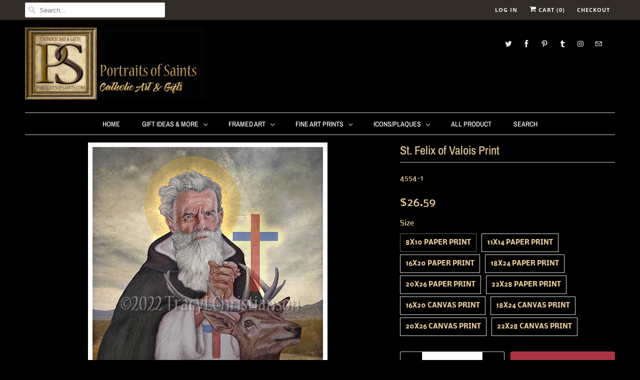

--- FILE ---
content_type: text/html; charset=utf-8
request_url: https://www.portraitsofsaints.com/en-ca/products/st-felix-of-valois-print
body_size: 29634
content:
<!DOCTYPE html>
<html lang="en">
  <head>
    <meta charset="utf-8">
    <meta http-equiv="cleartype" content="on">
    <meta name="robots" content="index,follow">

    
    <title>St. Felix of Valois Print - Portraits of Saints</title>

    
      <meta name="description" content="Saint Felix of Valois Cofounder of the Trinitarians 1127-1212 Feast Day: November 20 Choose from paper or canvas print. Paper print: This fine art print is ready to frame. The 8x10&quot; and 11x14&quot; are printed on acid-free 80 lb. cardstock. The 16x20&quot; and larger are printed on premium 11-mil, acid-free paper. The watermark " />
    

    

<meta name="author" content="Portraits of Saints">
<meta property="og:url" content="https://www.portraitsofsaints.com/en-ca/products/st-felix-of-valois-print">
<meta property="og:site_name" content="Portraits of Saints">


  <meta property="og:type" content="product">
  <meta property="og:title" content="St. Felix of Valois Print">
  
    <meta property="og:image" content="http://www.portraitsofsaints.com/cdn/shop/products/unnamed-1_74da177d-76fa-4a67-8f02-331210350296_600x.jpg?v=1642038558">
    <meta property="og:image:secure_url" content="https://www.portraitsofsaints.com/cdn/shop/products/unnamed-1_74da177d-76fa-4a67-8f02-331210350296_600x.jpg?v=1642038558">
    
  
  <meta property="og:price:amount" content="26.59">
  <meta property="og:price:currency" content="USD">


  <meta property="og:description" content="Saint Felix of Valois Cofounder of the Trinitarians 1127-1212 Feast Day: November 20 Choose from paper or canvas print. Paper print: This fine art print is ready to frame. The 8x10&quot; and 11x14&quot; are printed on acid-free 80 lb. cardstock. The 16x20&quot; and larger are printed on premium 11-mil, acid-free paper. The watermark ">




  <meta name="twitter:site" content="@SaintPortraits">

<meta name="twitter:card" content="summary">

  <meta name="twitter:title" content="St. Felix of Valois Print">
  <meta name="twitter:description" content="Saint Felix of Valois Cofounder of the Trinitarians 1127-1212 Feast Day: November 20 Choose from paper or canvas print. Paper print: This fine art print is ready to frame. The 8x10&quot; and 11x14&quot; are printed on acid-free 80 lb. cardstock. The 16x20&quot; and larger are printed on premium 11-mil, acid-free paper. The watermark will not appear on your print. Canvas print: All canvas prints are unmounted and printed on unstretched canvas with a 2” white border. For larger sizes please contact us. This Item SHIPS FREE anywhere in the USA Saint Felix of Valois was a member of the French royal family. He was ordained a priest and wanting to live a solitary life he became a hermit. St John of Malta joined him as a hermit. One day in devout discourse, a stag, bearing a blue and red cross between its">
  <meta name="twitter:image" content="https://www.portraitsofsaints.com/cdn/shop/products/unnamed-1_74da177d-76fa-4a67-8f02-331210350296_240x.jpg?v=1642038558">
  <meta name="twitter:image:width" content="240">
  <meta name="twitter:image:height" content="240">



    
    

    <!-- Mobile Specific Metas -->
    <meta name="HandheldFriendly" content="True">
    <meta name="MobileOptimized" content="320">
    <meta name="viewport" content="width=device-width,initial-scale=1">
    <meta name="theme-color" content="#000000">

    <!-- Stylesheets for Responsive 7.0.1 -->
    <link href="//www.portraitsofsaints.com/cdn/shop/t/30/assets/styles.scss.css?v=176325719832305225051762030934" rel="stylesheet" type="text/css" media="all" />

    <!-- Icons -->
    
      <link rel="shortcut icon" type="image/x-icon" href="//www.portraitsofsaints.com/cdn/shop/files/favicon_32x32.png?v=1613674121">
    
    <link rel="canonical" href="https://www.portraitsofsaints.com/en-ca/products/st-felix-of-valois-print" />

    

    <script src="//www.portraitsofsaints.com/cdn/shop/t/30/assets/app.js?v=104068094220572890971745861706" type="text/javascript"></script>
    <script>window.performance && window.performance.mark && window.performance.mark('shopify.content_for_header.start');</script><meta id="shopify-digital-wallet" name="shopify-digital-wallet" content="/1031222/digital_wallets/dialog">
<meta name="shopify-checkout-api-token" content="99dd8a43d8a76789f12686cae3bea107">
<meta id="in-context-paypal-metadata" data-shop-id="1031222" data-venmo-supported="false" data-environment="production" data-locale="en_US" data-paypal-v4="true" data-currency="CAD">
<link rel="alternate" hreflang="x-default" href="https://www.portraitsofsaints.com/products/st-felix-of-valois-print">
<link rel="alternate" hreflang="en" href="https://www.portraitsofsaints.com/products/st-felix-of-valois-print">
<link rel="alternate" hreflang="en-AU" href="https://www.portraitsofsaints.com/en-au/products/st-felix-of-valois-print">
<link rel="alternate" hreflang="en-CA" href="https://www.portraitsofsaints.com/en-ca/products/st-felix-of-valois-print">
<link rel="alternate" hreflang="en-GB" href="https://www.portraitsofsaints.com/en-gb/products/st-felix-of-valois-print">
<link rel="alternate" type="application/json+oembed" href="https://www.portraitsofsaints.com/en-ca/products/st-felix-of-valois-print.oembed">
<script async="async" src="/checkouts/internal/preloads.js?locale=en-CA"></script>
<link rel="preconnect" href="https://shop.app" crossorigin="anonymous">
<script async="async" src="https://shop.app/checkouts/internal/preloads.js?locale=en-CA&shop_id=1031222" crossorigin="anonymous"></script>
<script id="apple-pay-shop-capabilities" type="application/json">{"shopId":1031222,"countryCode":"US","currencyCode":"CAD","merchantCapabilities":["supports3DS"],"merchantId":"gid:\/\/shopify\/Shop\/1031222","merchantName":"Portraits of Saints","requiredBillingContactFields":["postalAddress","email"],"requiredShippingContactFields":["postalAddress","email"],"shippingType":"shipping","supportedNetworks":["visa","masterCard","amex","discover","elo","jcb"],"total":{"type":"pending","label":"Portraits of Saints","amount":"1.00"},"shopifyPaymentsEnabled":true,"supportsSubscriptions":true}</script>
<script id="shopify-features" type="application/json">{"accessToken":"99dd8a43d8a76789f12686cae3bea107","betas":["rich-media-storefront-analytics"],"domain":"www.portraitsofsaints.com","predictiveSearch":true,"shopId":1031222,"locale":"en"}</script>
<script>var Shopify = Shopify || {};
Shopify.shop = "portraitsofsaints.myshopify.com";
Shopify.locale = "en";
Shopify.currency = {"active":"CAD","rate":"1.3996038"};
Shopify.country = "CA";
Shopify.theme = {"name":"Copy of OOTS Support","id":150057812214,"schema_name":"Responsive","schema_version":"7.0.1","theme_store_id":null,"role":"main"};
Shopify.theme.handle = "null";
Shopify.theme.style = {"id":null,"handle":null};
Shopify.cdnHost = "www.portraitsofsaints.com/cdn";
Shopify.routes = Shopify.routes || {};
Shopify.routes.root = "/en-ca/";</script>
<script type="module">!function(o){(o.Shopify=o.Shopify||{}).modules=!0}(window);</script>
<script>!function(o){function n(){var o=[];function n(){o.push(Array.prototype.slice.apply(arguments))}return n.q=o,n}var t=o.Shopify=o.Shopify||{};t.loadFeatures=n(),t.autoloadFeatures=n()}(window);</script>
<script>
  window.ShopifyPay = window.ShopifyPay || {};
  window.ShopifyPay.apiHost = "shop.app\/pay";
  window.ShopifyPay.redirectState = null;
</script>
<script id="shop-js-analytics" type="application/json">{"pageType":"product"}</script>
<script defer="defer" async type="module" src="//www.portraitsofsaints.com/cdn/shopifycloud/shop-js/modules/v2/client.init-shop-cart-sync_BT-GjEfc.en.esm.js"></script>
<script defer="defer" async type="module" src="//www.portraitsofsaints.com/cdn/shopifycloud/shop-js/modules/v2/chunk.common_D58fp_Oc.esm.js"></script>
<script defer="defer" async type="module" src="//www.portraitsofsaints.com/cdn/shopifycloud/shop-js/modules/v2/chunk.modal_xMitdFEc.esm.js"></script>
<script type="module">
  await import("//www.portraitsofsaints.com/cdn/shopifycloud/shop-js/modules/v2/client.init-shop-cart-sync_BT-GjEfc.en.esm.js");
await import("//www.portraitsofsaints.com/cdn/shopifycloud/shop-js/modules/v2/chunk.common_D58fp_Oc.esm.js");
await import("//www.portraitsofsaints.com/cdn/shopifycloud/shop-js/modules/v2/chunk.modal_xMitdFEc.esm.js");

  window.Shopify.SignInWithShop?.initShopCartSync?.({"fedCMEnabled":true,"windoidEnabled":true});

</script>
<script>
  window.Shopify = window.Shopify || {};
  if (!window.Shopify.featureAssets) window.Shopify.featureAssets = {};
  window.Shopify.featureAssets['shop-js'] = {"shop-cart-sync":["modules/v2/client.shop-cart-sync_DZOKe7Ll.en.esm.js","modules/v2/chunk.common_D58fp_Oc.esm.js","modules/v2/chunk.modal_xMitdFEc.esm.js"],"init-fed-cm":["modules/v2/client.init-fed-cm_B6oLuCjv.en.esm.js","modules/v2/chunk.common_D58fp_Oc.esm.js","modules/v2/chunk.modal_xMitdFEc.esm.js"],"shop-cash-offers":["modules/v2/client.shop-cash-offers_D2sdYoxE.en.esm.js","modules/v2/chunk.common_D58fp_Oc.esm.js","modules/v2/chunk.modal_xMitdFEc.esm.js"],"shop-login-button":["modules/v2/client.shop-login-button_QeVjl5Y3.en.esm.js","modules/v2/chunk.common_D58fp_Oc.esm.js","modules/v2/chunk.modal_xMitdFEc.esm.js"],"pay-button":["modules/v2/client.pay-button_DXTOsIq6.en.esm.js","modules/v2/chunk.common_D58fp_Oc.esm.js","modules/v2/chunk.modal_xMitdFEc.esm.js"],"shop-button":["modules/v2/client.shop-button_DQZHx9pm.en.esm.js","modules/v2/chunk.common_D58fp_Oc.esm.js","modules/v2/chunk.modal_xMitdFEc.esm.js"],"avatar":["modules/v2/client.avatar_BTnouDA3.en.esm.js"],"init-windoid":["modules/v2/client.init-windoid_CR1B-cfM.en.esm.js","modules/v2/chunk.common_D58fp_Oc.esm.js","modules/v2/chunk.modal_xMitdFEc.esm.js"],"init-shop-for-new-customer-accounts":["modules/v2/client.init-shop-for-new-customer-accounts_C_vY_xzh.en.esm.js","modules/v2/client.shop-login-button_QeVjl5Y3.en.esm.js","modules/v2/chunk.common_D58fp_Oc.esm.js","modules/v2/chunk.modal_xMitdFEc.esm.js"],"init-shop-email-lookup-coordinator":["modules/v2/client.init-shop-email-lookup-coordinator_BI7n9ZSv.en.esm.js","modules/v2/chunk.common_D58fp_Oc.esm.js","modules/v2/chunk.modal_xMitdFEc.esm.js"],"init-shop-cart-sync":["modules/v2/client.init-shop-cart-sync_BT-GjEfc.en.esm.js","modules/v2/chunk.common_D58fp_Oc.esm.js","modules/v2/chunk.modal_xMitdFEc.esm.js"],"shop-toast-manager":["modules/v2/client.shop-toast-manager_DiYdP3xc.en.esm.js","modules/v2/chunk.common_D58fp_Oc.esm.js","modules/v2/chunk.modal_xMitdFEc.esm.js"],"init-customer-accounts":["modules/v2/client.init-customer-accounts_D9ZNqS-Q.en.esm.js","modules/v2/client.shop-login-button_QeVjl5Y3.en.esm.js","modules/v2/chunk.common_D58fp_Oc.esm.js","modules/v2/chunk.modal_xMitdFEc.esm.js"],"init-customer-accounts-sign-up":["modules/v2/client.init-customer-accounts-sign-up_iGw4briv.en.esm.js","modules/v2/client.shop-login-button_QeVjl5Y3.en.esm.js","modules/v2/chunk.common_D58fp_Oc.esm.js","modules/v2/chunk.modal_xMitdFEc.esm.js"],"shop-follow-button":["modules/v2/client.shop-follow-button_CqMgW2wH.en.esm.js","modules/v2/chunk.common_D58fp_Oc.esm.js","modules/v2/chunk.modal_xMitdFEc.esm.js"],"checkout-modal":["modules/v2/client.checkout-modal_xHeaAweL.en.esm.js","modules/v2/chunk.common_D58fp_Oc.esm.js","modules/v2/chunk.modal_xMitdFEc.esm.js"],"shop-login":["modules/v2/client.shop-login_D91U-Q7h.en.esm.js","modules/v2/chunk.common_D58fp_Oc.esm.js","modules/v2/chunk.modal_xMitdFEc.esm.js"],"lead-capture":["modules/v2/client.lead-capture_BJmE1dJe.en.esm.js","modules/v2/chunk.common_D58fp_Oc.esm.js","modules/v2/chunk.modal_xMitdFEc.esm.js"],"payment-terms":["modules/v2/client.payment-terms_Ci9AEqFq.en.esm.js","modules/v2/chunk.common_D58fp_Oc.esm.js","modules/v2/chunk.modal_xMitdFEc.esm.js"]};
</script>
<script id="__st">var __st={"a":1031222,"offset":-43200,"reqid":"6f17d225-386e-4d41-b200-bc3de54d52b3-1769149318","pageurl":"www.portraitsofsaints.com\/en-ca\/products\/st-felix-of-valois-print","u":"be28a87695ca","p":"product","rtyp":"product","rid":7524215161078};</script>
<script>window.ShopifyPaypalV4VisibilityTracking = true;</script>
<script id="captcha-bootstrap">!function(){'use strict';const t='contact',e='account',n='new_comment',o=[[t,t],['blogs',n],['comments',n],[t,'customer']],c=[[e,'customer_login'],[e,'guest_login'],[e,'recover_customer_password'],[e,'create_customer']],r=t=>t.map((([t,e])=>`form[action*='/${t}']:not([data-nocaptcha='true']) input[name='form_type'][value='${e}']`)).join(','),a=t=>()=>t?[...document.querySelectorAll(t)].map((t=>t.form)):[];function s(){const t=[...o],e=r(t);return a(e)}const i='password',u='form_key',d=['recaptcha-v3-token','g-recaptcha-response','h-captcha-response',i],f=()=>{try{return window.sessionStorage}catch{return}},m='__shopify_v',_=t=>t.elements[u];function p(t,e,n=!1){try{const o=window.sessionStorage,c=JSON.parse(o.getItem(e)),{data:r}=function(t){const{data:e,action:n}=t;return t[m]||n?{data:e,action:n}:{data:t,action:n}}(c);for(const[e,n]of Object.entries(r))t.elements[e]&&(t.elements[e].value=n);n&&o.removeItem(e)}catch(o){console.error('form repopulation failed',{error:o})}}const l='form_type',E='cptcha';function T(t){t.dataset[E]=!0}const w=window,h=w.document,L='Shopify',v='ce_forms',y='captcha';let A=!1;((t,e)=>{const n=(g='f06e6c50-85a8-45c8-87d0-21a2b65856fe',I='https://cdn.shopify.com/shopifycloud/storefront-forms-hcaptcha/ce_storefront_forms_captcha_hcaptcha.v1.5.2.iife.js',D={infoText:'Protected by hCaptcha',privacyText:'Privacy',termsText:'Terms'},(t,e,n)=>{const o=w[L][v],c=o.bindForm;if(c)return c(t,g,e,D).then(n);var r;o.q.push([[t,g,e,D],n]),r=I,A||(h.body.append(Object.assign(h.createElement('script'),{id:'captcha-provider',async:!0,src:r})),A=!0)});var g,I,D;w[L]=w[L]||{},w[L][v]=w[L][v]||{},w[L][v].q=[],w[L][y]=w[L][y]||{},w[L][y].protect=function(t,e){n(t,void 0,e),T(t)},Object.freeze(w[L][y]),function(t,e,n,w,h,L){const[v,y,A,g]=function(t,e,n){const i=e?o:[],u=t?c:[],d=[...i,...u],f=r(d),m=r(i),_=r(d.filter((([t,e])=>n.includes(e))));return[a(f),a(m),a(_),s()]}(w,h,L),I=t=>{const e=t.target;return e instanceof HTMLFormElement?e:e&&e.form},D=t=>v().includes(t);t.addEventListener('submit',(t=>{const e=I(t);if(!e)return;const n=D(e)&&!e.dataset.hcaptchaBound&&!e.dataset.recaptchaBound,o=_(e),c=g().includes(e)&&(!o||!o.value);(n||c)&&t.preventDefault(),c&&!n&&(function(t){try{if(!f())return;!function(t){const e=f();if(!e)return;const n=_(t);if(!n)return;const o=n.value;o&&e.removeItem(o)}(t);const e=Array.from(Array(32),(()=>Math.random().toString(36)[2])).join('');!function(t,e){_(t)||t.append(Object.assign(document.createElement('input'),{type:'hidden',name:u})),t.elements[u].value=e}(t,e),function(t,e){const n=f();if(!n)return;const o=[...t.querySelectorAll(`input[type='${i}']`)].map((({name:t})=>t)),c=[...d,...o],r={};for(const[a,s]of new FormData(t).entries())c.includes(a)||(r[a]=s);n.setItem(e,JSON.stringify({[m]:1,action:t.action,data:r}))}(t,e)}catch(e){console.error('failed to persist form',e)}}(e),e.submit())}));const S=(t,e)=>{t&&!t.dataset[E]&&(n(t,e.some((e=>e===t))),T(t))};for(const o of['focusin','change'])t.addEventListener(o,(t=>{const e=I(t);D(e)&&S(e,y())}));const B=e.get('form_key'),M=e.get(l),P=B&&M;t.addEventListener('DOMContentLoaded',(()=>{const t=y();if(P)for(const e of t)e.elements[l].value===M&&p(e,B);[...new Set([...A(),...v().filter((t=>'true'===t.dataset.shopifyCaptcha))])].forEach((e=>S(e,t)))}))}(h,new URLSearchParams(w.location.search),n,t,e,['guest_login'])})(!0,!0)}();</script>
<script integrity="sha256-4kQ18oKyAcykRKYeNunJcIwy7WH5gtpwJnB7kiuLZ1E=" data-source-attribution="shopify.loadfeatures" defer="defer" src="//www.portraitsofsaints.com/cdn/shopifycloud/storefront/assets/storefront/load_feature-a0a9edcb.js" crossorigin="anonymous"></script>
<script crossorigin="anonymous" defer="defer" src="//www.portraitsofsaints.com/cdn/shopifycloud/storefront/assets/shopify_pay/storefront-65b4c6d7.js?v=20250812"></script>
<script data-source-attribution="shopify.dynamic_checkout.dynamic.init">var Shopify=Shopify||{};Shopify.PaymentButton=Shopify.PaymentButton||{isStorefrontPortableWallets:!0,init:function(){window.Shopify.PaymentButton.init=function(){};var t=document.createElement("script");t.src="https://www.portraitsofsaints.com/cdn/shopifycloud/portable-wallets/latest/portable-wallets.en.js",t.type="module",document.head.appendChild(t)}};
</script>
<script data-source-attribution="shopify.dynamic_checkout.buyer_consent">
  function portableWalletsHideBuyerConsent(e){var t=document.getElementById("shopify-buyer-consent"),n=document.getElementById("shopify-subscription-policy-button");t&&n&&(t.classList.add("hidden"),t.setAttribute("aria-hidden","true"),n.removeEventListener("click",e))}function portableWalletsShowBuyerConsent(e){var t=document.getElementById("shopify-buyer-consent"),n=document.getElementById("shopify-subscription-policy-button");t&&n&&(t.classList.remove("hidden"),t.removeAttribute("aria-hidden"),n.addEventListener("click",e))}window.Shopify?.PaymentButton&&(window.Shopify.PaymentButton.hideBuyerConsent=portableWalletsHideBuyerConsent,window.Shopify.PaymentButton.showBuyerConsent=portableWalletsShowBuyerConsent);
</script>
<script data-source-attribution="shopify.dynamic_checkout.cart.bootstrap">document.addEventListener("DOMContentLoaded",(function(){function t(){return document.querySelector("shopify-accelerated-checkout-cart, shopify-accelerated-checkout")}if(t())Shopify.PaymentButton.init();else{new MutationObserver((function(e,n){t()&&(Shopify.PaymentButton.init(),n.disconnect())})).observe(document.body,{childList:!0,subtree:!0})}}));
</script>
<link id="shopify-accelerated-checkout-styles" rel="stylesheet" media="screen" href="https://www.portraitsofsaints.com/cdn/shopifycloud/portable-wallets/latest/accelerated-checkout-backwards-compat.css" crossorigin="anonymous">
<style id="shopify-accelerated-checkout-cart">
        #shopify-buyer-consent {
  margin-top: 1em;
  display: inline-block;
  width: 100%;
}

#shopify-buyer-consent.hidden {
  display: none;
}

#shopify-subscription-policy-button {
  background: none;
  border: none;
  padding: 0;
  text-decoration: underline;
  font-size: inherit;
  cursor: pointer;
}

#shopify-subscription-policy-button::before {
  box-shadow: none;
}

      </style>

<script>window.performance && window.performance.mark && window.performance.mark('shopify.content_for_header.end');</script>

    <noscript>
      <style>
        .slides > li:first-child {display: block;}
        .image__fallback {
          width: 100vw;
          display: block !important;
          max-width: 100vw !important;
          margin-bottom: 0;
        }
        .no-js-only {
          display: inherit !important;
        }
        .icon-cart.cart-button {
          display: none;
        }
        .lazyload {
          opacity: 1;
          -webkit-filter: blur(0);
          filter: blur(0);
        }
        .animate_right,
        .animate_left,
        .animate_up,
        .animate_down {
          opacity: 1;
        }
        .flexslider .slides>li {
          display: block;
        }
        .product_section .product_form {
          opacity: 1;
        }
        .multi_select,
        form .select {
          display: block !important;
        }
        .swatch_options {
          display: none;
        }
      </style>
    </noscript>

  


<script>
  document.addEventListener("DOMContentLoaded", function(event) {
    const style = document.getElementById('wsg-custom-style');
    if (typeof window.isWsgCustomer != "undefined" && isWsgCustomer) {
      style.innerHTML = `
        ${style.innerHTML} 
        /* A friend of hideWsg - this will _show_ only for wsg customers. Add class to an element to use */
        .showWsg {
          display: unset;
        }
        /* wholesale only CSS */
        .additional-checkout-buttons, .shopify-payment-button {
          display: none !important;
        }
        .wsg-proxy-container select {
          background-color: 
          ${
        document.querySelector('input').style.backgroundColor
          ? document.querySelector('input').style.backgroundColor
          : 'white'
        } !important;
        }
      `;
    } else {
      style.innerHTML = `
        ${style.innerHTML}
        /* Add CSS rules here for NOT wsg customers - great to hide elements from retail when we can't access the code driving the element */
        
      `;
    }

    if (typeof window.embedButtonBg !== undefined && typeof window.embedButtonText !== undefined && window.embedButtonBg !== window.embedButtonText) {
      style.innerHTML = `
        ${style.innerHTML}
        .wsg-button-fix {
          background: ${embedButtonBg} !important;
          border-color: ${embedButtonBg} !important;
          color: ${embedButtonText} !important;
        }
      `;
    }

    // =========================
    //         CUSTOM JS
    // ==========================
    if (document.querySelector(".wsg-proxy-container")) {
      initNodeObserver(wsgCustomJs);
    }
  })

  function wsgCustomJs() {

    // update button classes
    const button = document.querySelectorAll(".wsg-button-fix");
    let buttonClass = "xxButtonClassesHerexx";
    buttonClass = buttonClass.split(" ");
    for (let i = 0; i < button.length; i++) {
      button[i].classList.add(... buttonClass);
    }

    // wsgCustomJs window placeholder
    // update secondary btn color on proxy cart
    if (document.getElementById("wsg-checkout-one")) {
      const checkoutButton = document.getElementById("wsg-checkout-one");
      let wsgBtnColor = window.getComputedStyle(checkoutButton).backgroundColor;
      let wsgBtnBackground = "none";
      let wsgBtnBorder = "thin solid " + wsgBtnColor;
      let wsgBtnPadding = window.getComputedStyle(checkoutButton).padding;
      let spofBtn = document.querySelectorAll(".spof-btn");
      for (let i = 0; i < spofBtn.length; i++) {
        spofBtn[i].style.background = wsgBtnBackground;
        spofBtn[i].style.color = wsgBtnColor;
        spofBtn[i].style.border = wsgBtnBorder;
        spofBtn[i].style.padding = wsgBtnPadding;
      }
    }

    // update Quick Order Form label
    if (typeof window.embedSPOFLabel != "undefined" && embedSPOFLabel) {
      document.querySelectorAll(".spof-btn").forEach(function(spofBtn) {
        spofBtn.removeAttribute("data-translation-selector");
        spofBtn.innerHTML = embedSPOFLabel;
      });
    }
  }

  function initNodeObserver(onChangeNodeCallback) {

    // Select the node that will be observed for mutations
    const targetNode = document.querySelector(".wsg-proxy-container");

    // Options for the observer (which mutations to observe)
    const config = {
      attributes: true,
      childList: true,
      subtree: true
    };

    // Callback function to execute when mutations are observed
    const callback = function(mutationsList, observer) {
      for (const mutation of mutationsList) {
        if (mutation.type === 'childList') {
          onChangeNodeCallback();
          observer.disconnect();
        }
      }
    };

    // Create an observer instance linked to the callback function
    const observer = new MutationObserver(callback);

    // Start observing the target node for configured mutations
    observer.observe(targetNode, config);
  }
</script>


<style id="wsg-custom-style">
  /* A friend of hideWsg - this will _show_ only for wsg customers. Add class to an element to use */
  .showWsg {
    display: none;
  }
  /* Signup/login */
  #wsg-signup select,
  #wsg-signup input,
  #wsg-signup textarea {
    height: 46px;
    border: thin solid #d1d1d1;
    padding: 6px 10px;
  }
  #wsg-signup textarea {
    min-height: 100px;
  }
  .wsg-login-input {
    height: 46px;
    border: thin solid #d1d1d1;
    padding: 6px 10px;
  }
  #wsg-signup select {
  }
/*   Quick Order Form */
  .wsg-table td {
    border: none;
    min-width: 150px;
  }
  .wsg-table tr {
    border-bottom: thin solid #d1d1d1; 
    border-left: none;
  }
  .wsg-table input[type="number"] {
    border: thin solid #d1d1d1;
    padding: 5px 15px;
    min-height: 42px;
  }
  #wsg-spof-link a {
    text-decoration: inherit;
    color: inherit;
  }
  .wsg-proxy-container {
    margin-top: 0% !important;
  }
  @media screen and (max-width:768px){
    .wsg-proxy-container .wsg-table input[type="number"] {
        max-width: 80%; 
    }
    .wsg-center img {
      width: 50px !important;
    }
    .wsg-variant-price-area {
      min-width: 70px !important;
    }
  }
  /* Submit button */
  #wsg-cart-update{
    padding: 8px 10px;
    min-height: 45px;
    max-width: 100% !important;
  }
  .wsg-table {
    background: inherit !important;
  }
  .wsg-spof-container-main {
    background: inherit !important;
  }
  /* General fixes */
  .wsg-hide-prices {
    opacity: 0;
  }
  .wsg-ws-only .button {
    margin: 0;
  }
  .wsg-proxy-container button {
    width: unset !important;
  }
</style>
<!-- BEGIN app block: shopify://apps/wholesale-gorilla/blocks/wsg-header/c48d0487-dff9-41a4-94c8-ec6173fe8b8d -->

   
  















  <!-- check for wsg customer - this now downcases to compare so we are no longer concerned about case matching in tags -->


      
      
      
      
      
      <!-- ajax data -->
      
        
          
        
      
      <script>
        console.log("Wsg-header release 5.22.24")
        // here we need to check if we on a previw theme and set the shop config from the metafield
        
const wsgShopConfigMetafields = {
            
          
            
          
            
          
            
              shopConfig : {"notes":"","btnClasses":"","hideDomElements":[".hideWsg"],"wsgPriceSelectors":{"productPrice":[".current_price "],"collectionPrices":[".price .money"]},"autoInstall":true,"wsgMultiAjax":false,"wsgAjaxSettings":{"price":".fancybox-inner .money","linePrice":"","subtotal":"","checkoutBtn":".fancybox-inner .action_button"},"wsgSwatch":".swatch","wsgAccountPageSelector":"h1","wsgVolumeTable":".swatch_options","excludedSections":[],"productSelectors":[".products .thumbnail"],"wsgQVSelector":[""],"fileList":[],"wsgATCButtonsSelectors":[],"wsgVersion":6,"installing":false,"themeId":150057812214},
            
          
            
              shopConfig24048664620 : {"notes":"","btnClasses":"","hideDomElements":[".hideWsg"],"wsgPriceSelectors":{"productPrice":[".current_price "],"collectionPrices":[".price .money"]},"autoInstall":true,"wsgMultiAjax":false,"wsgAjaxSettings":{"price":".fancybox-inner .money","linePrice":"","subtotal":"","checkoutBtn":".fancybox-inner .action_button"},"wsgSwatch":".swatch","wsgAccountPageSelector":"h1","wsgVolumeTable":".swatch_options","excludedSections":[],"productSelectors":[".products .thumbnail"],"wsgQVSelector":[""],"fileList":[],"wsgATCButtonsSelectors":[],"wsgVersion":6,"installing":false,"themeId":24048664620},
            
          
}
        let wsgShopConfig = {"notes":"","btnClasses":"","hideDomElements":[".hideWsg"],"wsgPriceSelectors":{"productPrice":[".current_price "],"collectionPrices":[".price .money"]},"autoInstall":true,"wsgMultiAjax":false,"wsgAjaxSettings":{"price":".fancybox-inner .money","linePrice":"","subtotal":"","checkoutBtn":".fancybox-inner .action_button"},"wsgSwatch":".swatch","wsgAccountPageSelector":"h1","wsgVolumeTable":".swatch_options","excludedSections":[],"productSelectors":[".products .thumbnail"],"wsgQVSelector":[""],"fileList":[],"wsgATCButtonsSelectors":[],"wsgVersion":6,"installing":false,"themeId":150057812214};
        if (window.Shopify.theme.role !== 'main') {
          const wsgShopConfigUnpublishedTheme = wsgShopConfigMetafields[`shopConfig${window.Shopify.theme.id}`];
          if (wsgShopConfigUnpublishedTheme) {
            wsgShopConfig = wsgShopConfigUnpublishedTheme;
          }
        }
        // ==========================================
        //      Set global liquid variables
        // ==========================================
        // general variables 1220
        var wsgVersion = 6.0;
        var wsgActive = true;
        // the permanent domain of the shop
        var shopPermanentDomain = 'portraitsofsaints.myshopify.com';
        const wsgShopOrigin = 'https://www.portraitsofsaints.com';
        const wsgThemeTemplate = 'product';
        //customer
        var isWsgCustomer = 
          false
        ;
        var wsgCustomerTags = null
        var wsgCustomerId = null
        // execution variables
        var wsgRunCollection;
        var wsgCollectionObserver;
        var wsgRunProduct;
        var wsgRunAccount;
        var wsgRunCart;
        var wsgRunSinglePage;
        var wsgRunSignup;
        var wsgRunSignupV2;
        var runProxy;
        // wsgData
        var wsgData = {"hostedStore":{"branding":{"isShowLogo":true,"shopName":"Portraits of Saints"},"accountPage":{"title":"My Account"},"cartPage":{"description":"","title":"Your Cart"},"catalogPage":{"collections":[{"id":"gid://shopify/Collection/5080192","title":"Fine Art Prints","handle":"fine-art-prints"},{"id":"gid://shopify/Collection/5080572","title":"Framed Art","handle":"framed-art"},{"id":"gid://shopify/Collection/5080582","title":"Diptychs/Triptychs","handle":"diptychs-triptychs"},{"id":"gid://shopify/Collection/5080602","title":"Crucifixes","handle":"crucifixes"},{"id":"gid://shopify/Collection/5080612","title":"Greeting Cards","handle":"cards"},{"id":"gid://shopify/Collection/5747002","title":"Christmas Cards","handle":"cards-1"},{"id":"gid://shopify/Collection/5747372","title":"Blank Cards","handle":"blank-cards"},{"id":"gid://shopify/Collection/5747412","title":"Special Occasion Cards","handle":"holy-communion"},{"id":"gid://shopify/Collection/5749862","title":"Jesus Framed Art","handle":"jesus-framed-art"},{"id":"gid://shopify/Collection/5749882","title":"Mary Framed Art","handle":"mary-framed-art"},{"id":"gid://shopify/Collection/5749902","title":"Saint Framed Art","handle":"saints-framed-art"},{"id":"gid://shopify/Collection/5750082","title":"Jesus Fine Art Prints","handle":"jesus-fine-art-prints"},{"id":"gid://shopify/Collection/5750102","title":"Mary Fine Art Prints","handle":"mary-fine-art-prints"},{"id":"gid://shopify/Collection/5750112","title":"Saint Fine Art Prints","handle":"saint-fine-art-prints"},{"id":"gid://shopify/Collection/6598612","title":"Clearance","handle":"clearance-icons"},{"id":"gid://shopify/Collection/7490288","title":"Gift Ideas & More","handle":"gift-ideas-more"},{"id":"gid://shopify/Collection/7625928","title":"Inspirational Plaques","handle":"wood-crosses"},{"id":"gid://shopify/Collection/8269124","title":"Magnets","handle":"magnets"},{"id":"gid://shopify/Collection/9889375","title":"Holy Cards","handle":"holy-cards"},{"id":"gid://shopify/Collection/23033485","title":"Icons/Plaques","handle":"icons-plaques"},{"id":"gid://shopify/Collection/23033553","title":"Mary Icons/Plaques","handle":"mary-icons-plaques"},{"id":"gid://shopify/Collection/23033609","title":"Saint Icons/Plaques","handle":"saints-icons-plaques"},{"id":"gid://shopify/Collection/23072097","title":"Jesus Icons/Plaques","handle":"jesus-icons-plaques"},{"id":"gid://shopify/Collection/177797508","title":"Newly Added Saints...","handle":"new-product"},{"id":"gid://shopify/Collection/177962628","title":"Featured Items for this Month","handle":"features-items-this-month"},{"id":"gid://shopify/Collection/178973444","title":"All Product","handle":"all-product"},{"id":"gid://shopify/Collection/184809476","title":"Bookmarks","handle":"bookmarks"},{"id":"gid://shopify/Collection/364234632","title":"Gift Cards","handle":"gift-cards"},{"id":"gid://shopify/Collection/415139089","title":"Pendants","handle":"pendants"}],"hideSoldOut":false,"imageAspectRatio":"adaptToImage","numberOfColumns":4,"productsPerPage":12},"spofPage":{"description":"","title":"Quick Order Form"},"colorSettings":{"background":"#FFFFFF","primaryColor":"#000000","secondaryColor":"#FFFFFF","textColor":"#000000"},"footer":{"privacyPolicy":false,"termsOfService":false},"bannerText":"You are logged in to your wholesale account"},"translations":{"custom":false,"enable":false,"language":"english","translateBasedOnMarket":true},"shop_preferences":{"cart":{"note":{"description":"","isRequired":false},"poNumber":{"isRequired":false,"isShow":false},"termsAndConditions":{"isEnable":false,"text":""}},"exclusionsAndLocksSettings":{"hidePrices":{"link":"","loginToViewPrices":false,"replacementText":"","loginToViewPricesStatus":"enabled"}},"transitions":{"installedTransitions":false,"showTransitions":false},"retailPrice":{"enable":true,"label":"MSRP","lowerOpacity":true,"strikethrough":true},"autoBackorder":false,"checkInventory":true,"customWholesaleDiscountLabel":"","draftNotification":true,"exclusions":["no-wholesale"],"hideExclusions":true,"includeTaxInPriceRule":true,"lockedPages":[],"marketSetting":false,"minOrder":100,"showShipPartial":false,"taxLabel":"","taxRate":-1,"retailExclusionsStatus":"enabled"},"page_styles":{"btnClasses":"","proxyMargin":0,"shipMargin":50},"volume_discounts":{"quantity_discounts":{"collections":[],"products":[]},"settings":{"product_price_table":{},"custom_messages":{"custom_banner":{"banner_default":true,"banner_input":"Spend {{$}}, receive {{%}} off of your order."},"custom_success":{"success_default":true,"success_input":"Congratulations! You received {{%}} off of your order!"}}},"discounts":[],"enabled":false},"shipping_rates":{"handlingFee":{"type":"flat","percent":-1,"min":-1,"max":-1,"amount":-1,"label":""},"itemReservationOnInternational":{"isEnabledCustomReservationTime":false,"isReserveInventory":false,"reserveInventoryDays":60},"internationalMsg":{"message":"Because you are outside of our home country we will calculate your shipping and send you an invoice shortly.","title":"Thank you for your order!"},"localPickup":{"fee":-1,"instructions":"","isEnabled":false,"locations":[],"minOrderPrice":0,"pickupTime":""},"localDelivery":{"isEnabled":true,"minOrderPrice":0},"autoApplyLowestRate":true,"customShippingRateLabel":"Shipping and handling","deliveryTime":"","fixedPercent":0.1,"flatRate":-1,"freeShippingMin":50000,"ignoreAll":true,"ignoreCarrierRates":true,"ignoreShopifyFreeRates":true,"isIncludeLocalDeliveryInLowestRate":true,"redirectInternational":false,"useShopifyDefault":false},"single_page":{"collapseCollections":true,"isHideSPOFbtn":true,"isShowInventoryInfo":true,"isShowSku":true,"linkInCart":true,"menuAction":"exclude","message":"","spofButtonText":"Quick Order Form"},"net_orders":{"netRedirect":{"autoEmail":true,"message":"<p><br></p>","title":"Thank you for your order!"},"autoPending":true,"defaultPaymentTermsTemplateId":"","enabled":true,"isEnabledCustomReservationTime":false,"isReserveInventory":false,"netTag":"Netorder","netTags":[],"reserveInventoryDays":60},"customer":{"signup":{"autoInvite":false,"autoTags":["wholesale"],"taxExempt":true},"accountMessage":"<p><br></p>","accountPendingTitle":"Account Created!","loginMessage":"Log in to your wholesale account here.","redirectMessage":"<p>Keep an eye on your email. As soon as we verify your account we will send you an email with a link to set up your password and start shopping.</p>"},"quantity":{"cart":{"totalMin":0,"totalMult":0,"totalMax":0,"itemMin":0,"itemMult":0,"itemMax":0,"minValue":100},"collections":[],"migratedToCurrent":true,"products":[]},"activeTags":["Wholesale"],"hideDrafts":[],"server_link":"https://www.wholesalegorilla.app/shop_assets/wsg-index.js","tier":"advanced","updateShopAnalyticsJobId":14709,"isPauseShop":false,"installStatus":"complete"}
        var wsgTier = 'advanced'
        // AJAX variables
        var wsgRunAjax;
        var wsgAjaxCart;
        // product variables
        var wsgCollectionsList = [{"id":178973444,"handle":"all-product","updated_at":"2026-01-22T00:00:24-12:00","published_at":"2016-04-06T01:35:00-12:00","sort_order":"alpha-asc","template_suffix":"","published_scope":"web","title":"All Product","body_html":"\u003cp\u003e\u003cimg src=\"https:\/\/cdn.shopify.com\/s\/files\/1\/0103\/1222\/files\/allproductbanner.jpg?v=1571174357\" alt=\"\"\u003e\u003c\/p\u003e"},{"id":5080192,"handle":"fine-art-prints","updated_at":"2026-01-21T13:10:27-12:00","published_at":"2011-10-05T08:33:00-12:00","sort_order":"alpha-asc","template_suffix":"","published_scope":"web","title":"Fine Art Prints","body_html":"\u003cimg src=\"https:\/\/cdn.shopify.com\/s\/files\/1\/0103\/1222\/files\/newprintsbannerD.jpg?v=1571084094\" alt=\"\"\u003e"},{"id":5750112,"handle":"saint-fine-art-prints","updated_at":"2026-01-21T13:10:27-12:00","published_at":"2011-11-28T10:30:00-12:00","sort_order":"alpha-asc","template_suffix":"","published_scope":"web","title":"Saint Fine Art Prints","body_html":"\u003cimg src=\"https:\/\/cdn.shopify.com\/s\/files\/1\/0103\/1222\/files\/newprintsbannersaints.jpg?v=1571155814\" alt=\"\"\u003e"}]
        var wsgProdData = {"id":7524215161078,"title":"St. Felix of Valois Print","handle":"st-felix-of-valois-print","description":"\u003cdiv style=\"text-align: center;\"\u003e\n\u003cspan style=\"color: #f3f3f3;\" color=\"#F3F3F3\"\u003e\u003c\/span\u003e\n\u003cdiv\u003e\n\u003cmeta charset=\"utf-8\"\u003e\n\u003cdiv\u003e\n\u003cdiv class=\"gmail_extra\"\u003e\n\u003cdiv class=\"gmail_quote\"\u003e\n\u003cdiv\u003e\n\u003cmeta charset=\"utf-8\"\u003e\n\u003cdiv\u003e\n\u003cmeta charset=\"utf-8\"\u003e\n\u003cdiv\u003e\n\u003cmeta charset=\"utf-8\"\u003e\n\u003cdiv\u003e\n\u003cmeta charset=\"utf-8\"\u003e\n\u003cdiv\u003e\u003cspan style=\"color: #e6e6e6;\"\u003eSaint Felix of Valois\u003c\/span\u003e\u003c\/div\u003e\n\u003cdiv\u003e\u003cspan style=\"color: #e6e6e6;\"\u003eCofounder of the Trinitarians\u003c\/span\u003e\u003c\/div\u003e\n\u003cdiv\u003e\u003cspan style=\"color: #e6e6e6;\"\u003e1127-1212\u003c\/span\u003e\u003c\/div\u003e\n\u003cdiv\u003e\u003cspan style=\"color: #e6e6e6;\"\u003e\u003cmeta charset=\"utf-8\"\u003e\n\u003cspan\u003eFeast Day: November 20\u003c\/span\u003e\u003c\/span\u003e\u003c\/div\u003e\n\u003c\/div\u003e\n\u003cdiv\u003e\u003c\/div\u003e\n\u003c\/div\u003e\n\u003c\/div\u003e\n\u003cdiv\u003e\n\u003cdiv\u003e\u003c\/div\u003e\n\u003c\/div\u003e\n\u003c\/div\u003e\n\u003c\/div\u003e\n\u003c\/div\u003e\n\u003c\/div\u003e\n\u003c\/div\u003e\n\u003c\/div\u003e\n\u003cdiv style=\"text-align: center;\"\u003e\n\u003cmeta charset=\"utf-8\"\u003e \u003cmeta charset=\"utf-8\"\u003e\n\u003cdiv\u003e\n\u003cdiv\u003eChoose from paper or canvas print.\u003c\/div\u003e\n\u003cdiv\u003e\n\u003cb\u003ePaper print:\u003c\/b\u003e This fine art print is ready to frame. The 8x10\" and 11x14\" are printed on acid-free 80 lb. cardstock. The 16x20\" and larger are printed on premium 11-mil, acid-free paper. The watermark will not appear on your print.\u003c\/div\u003e\n\u003c\/div\u003e\n\u003cdiv\u003e\n\u003cb\u003eCanvas print:\u003c\/b\u003e All canvas prints are unmounted and printed on unstretched canvas with a 2” white border.\u003c\/div\u003e\n\u003cdiv\u003eFor larger sizes please contact us.\u003c\/div\u003e\n\u003c\/div\u003e\n\u003cdiv style=\"text-align: center;\"\u003e\u003ci\u003e\u003cspan class=\"Apple-style-span\" style=\"font-style: normal;\"\u003e\u003cspan style=\"color: #e06666;\" color=\"#E06666\"\u003eThis Item SHIPS FREE anywhere in the USA\u003c\/span\u003e\u003c\/span\u003e\u003cbr\u003e \u003c\/i\u003e\u003c\/div\u003e\n\u003cdiv style=\"text-align: center;\"\u003e\n\u003cmeta charset=\"utf-8\"\u003e\n\u003cdiv\u003e\n\u003cdiv class=\"gmail_extra\"\u003e\n\u003cdiv class=\"gmail_quote\"\u003e\n\u003cdiv\u003e\n\u003cdiv\u003e\n\u003cdiv\u003e\n\u003cmeta charset=\"utf-8\"\u003e \u003cmeta charset=\"utf-8\"\u003e\n\u003cdiv\u003e\n\u003cmeta charset=\"utf-8\"\u003e \u003cspan\u003eSaint Felix of Valois was a member of the French royal family. He was ordained a priest and wanting to live a solitary life he became a hermit. St John of Malta joined him as a hermit. One day in devout discourse, a stag, bearing a blue and red cross between its antlers, burst from the bushes. St. Felix, greatly amazed, didn’t know what to say, but St. John recalled this same vision while saying his first holy Mass. When they requested to form the Trinitarian order to ransom captives from the Moors, Pope Innocent III had the same vision during his Mass and approved the order. St Felix died of natural causes at 85.\u003c\/span\u003e\n\u003c\/div\u003e\n\u003c\/div\u003e\n\u003c\/div\u003e\n\u003c\/div\u003e\n\u003c\/div\u003e\n\u003c\/div\u003e\n\u003c\/div\u003e\n\u003c\/div\u003e","published_at":"2022-01-15T14:09:05-12:00","created_at":"2022-01-12T13:47:26-12:00","vendor":"Portraits of Saints","type":"Fine Art Print","tags":["All Images St Felix of Valois"],"price":2659,"price_min":2659,"price_max":13716,"available":true,"price_varies":true,"compare_at_price":null,"compare_at_price_min":0,"compare_at_price_max":0,"compare_at_price_varies":false,"variants":[{"id":42403903013110,"title":"8x10 paper print","option1":"8x10 paper print","option2":null,"option3":null,"sku":"4554-1","requires_shipping":true,"taxable":true,"featured_image":null,"available":true,"name":"St. Felix of Valois Print - 8x10 paper print","public_title":"8x10 paper print","options":["8x10 paper print"],"price":2659,"weight":91,"compare_at_price":null,"inventory_quantity":-2,"inventory_management":"shopify","inventory_policy":"continue","barcode":null,"requires_selling_plan":false,"selling_plan_allocations":[]},{"id":42403903045878,"title":"11x14 paper print","option1":"11x14 paper print","option2":null,"option3":null,"sku":"4554-2","requires_shipping":true,"taxable":true,"featured_image":null,"available":true,"name":"St. Felix of Valois Print - 11x14 paper print","public_title":"11x14 paper print","options":["11x14 paper print"],"price":4199,"weight":91,"compare_at_price":null,"inventory_quantity":0,"inventory_management":"shopify","inventory_policy":"continue","barcode":null,"requires_selling_plan":false,"selling_plan_allocations":[]},{"id":42403903078646,"title":"16x20 paper print","option1":"16x20 paper print","option2":null,"option3":null,"sku":"4554-3","requires_shipping":true,"taxable":true,"featured_image":null,"available":true,"name":"St. Felix of Valois Print - 16x20 paper print","public_title":"16x20 paper print","options":["16x20 paper print"],"price":5318,"weight":340,"compare_at_price":null,"inventory_quantity":0,"inventory_management":"shopify","inventory_policy":"continue","barcode":null,"requires_selling_plan":false,"selling_plan_allocations":[]},{"id":42403903111414,"title":"18x24 paper print","option1":"18x24 paper print","option2":null,"option3":null,"sku":"4554-4","requires_shipping":true,"taxable":true,"featured_image":null,"available":true,"name":"St. Felix of Valois Print - 18x24 paper print","public_title":"18x24 paper print","options":["18x24 paper print"],"price":6018,"weight":340,"compare_at_price":null,"inventory_quantity":0,"inventory_management":"shopify","inventory_policy":"continue","barcode":null,"requires_selling_plan":false,"selling_plan_allocations":[]},{"id":42403903144182,"title":"20x26 paper print","option1":"20x26 paper print","option2":null,"option3":null,"sku":"4554-5","requires_shipping":true,"taxable":true,"featured_image":null,"available":true,"name":"St. Felix of Valois Print - 20x26 paper print","public_title":"20x26 paper print","options":["20x26 paper print"],"price":7418,"weight":369,"compare_at_price":null,"inventory_quantity":0,"inventory_management":"shopify","inventory_policy":"continue","barcode":null,"requires_selling_plan":false,"selling_plan_allocations":[]},{"id":42403903176950,"title":"22x28 paper print","option1":"22x28 paper print","option2":null,"option3":null,"sku":"4554-6","requires_shipping":true,"taxable":true,"featured_image":null,"available":true,"name":"St. Felix of Valois Print - 22x28 paper print","public_title":"22x28 paper print","options":["22x28 paper print"],"price":8118,"weight":454,"compare_at_price":null,"inventory_quantity":0,"inventory_management":"shopify","inventory_policy":"continue","barcode":null,"requires_selling_plan":false,"selling_plan_allocations":[]},{"id":42403903209718,"title":"16x20 canvas print","option1":"16x20 canvas print","option2":null,"option3":null,"sku":"4554-7","requires_shipping":true,"taxable":true,"featured_image":null,"available":true,"name":"St. Felix of Valois Print - 16x20 canvas print","public_title":"16x20 canvas print","options":["16x20 canvas print"],"price":8118,"weight":454,"compare_at_price":null,"inventory_quantity":0,"inventory_management":"shopify","inventory_policy":"continue","barcode":null,"requires_selling_plan":false,"selling_plan_allocations":[]},{"id":42403903242486,"title":"18x24 canvas print","option1":"18x24 canvas print","option2":null,"option3":null,"sku":"4554-8","requires_shipping":true,"taxable":true,"featured_image":null,"available":true,"name":"St. Felix of Valois Print - 18x24 canvas print","public_title":"18x24 canvas print","options":["18x24 canvas print"],"price":9517,"weight":454,"compare_at_price":null,"inventory_quantity":0,"inventory_management":"shopify","inventory_policy":"continue","barcode":null,"requires_selling_plan":false,"selling_plan_allocations":[]},{"id":42403903275254,"title":"20x26 canvas print","option1":"20x26 canvas print","option2":null,"option3":null,"sku":"4554-9","requires_shipping":true,"taxable":true,"featured_image":null,"available":true,"name":"St. Felix of Valois Print - 20x26 canvas print","public_title":"20x26 canvas print","options":["20x26 canvas print"],"price":12317,"weight":454,"compare_at_price":null,"inventory_quantity":0,"inventory_management":"shopify","inventory_policy":"continue","barcode":null,"requires_selling_plan":false,"selling_plan_allocations":[]},{"id":42403903308022,"title":"22x28 canvas print","option1":"22x28 canvas print","option2":null,"option3":null,"sku":"4554-10","requires_shipping":true,"taxable":true,"featured_image":null,"available":true,"name":"St. Felix of Valois Print - 22x28 canvas print","public_title":"22x28 canvas print","options":["22x28 canvas print"],"price":13716,"weight":454,"compare_at_price":null,"inventory_quantity":0,"inventory_management":"shopify","inventory_policy":"continue","barcode":null,"requires_selling_plan":false,"selling_plan_allocations":[]}],"images":["\/\/www.portraitsofsaints.com\/cdn\/shop\/products\/unnamed-1_74da177d-76fa-4a67-8f02-331210350296.jpg?v=1642038558"],"featured_image":"\/\/www.portraitsofsaints.com\/cdn\/shop\/products\/unnamed-1_74da177d-76fa-4a67-8f02-331210350296.jpg?v=1642038558","options":["Size"],"media":[{"alt":null,"id":29017776161014,"position":1,"preview_image":{"aspect_ratio":0.806,"height":594,"width":479,"src":"\/\/www.portraitsofsaints.com\/cdn\/shop\/products\/unnamed-1_74da177d-76fa-4a67-8f02-331210350296.jpg?v=1642038558"},"aspect_ratio":0.806,"height":594,"media_type":"image","src":"\/\/www.portraitsofsaints.com\/cdn\/shop\/products\/unnamed-1_74da177d-76fa-4a67-8f02-331210350296.jpg?v=1642038558","width":479}],"requires_selling_plan":false,"selling_plan_groups":[],"content":"\u003cdiv style=\"text-align: center;\"\u003e\n\u003cspan style=\"color: #f3f3f3;\" color=\"#F3F3F3\"\u003e\u003c\/span\u003e\n\u003cdiv\u003e\n\u003cmeta charset=\"utf-8\"\u003e\n\u003cdiv\u003e\n\u003cdiv class=\"gmail_extra\"\u003e\n\u003cdiv class=\"gmail_quote\"\u003e\n\u003cdiv\u003e\n\u003cmeta charset=\"utf-8\"\u003e\n\u003cdiv\u003e\n\u003cmeta charset=\"utf-8\"\u003e\n\u003cdiv\u003e\n\u003cmeta charset=\"utf-8\"\u003e\n\u003cdiv\u003e\n\u003cmeta charset=\"utf-8\"\u003e\n\u003cdiv\u003e\u003cspan style=\"color: #e6e6e6;\"\u003eSaint Felix of Valois\u003c\/span\u003e\u003c\/div\u003e\n\u003cdiv\u003e\u003cspan style=\"color: #e6e6e6;\"\u003eCofounder of the Trinitarians\u003c\/span\u003e\u003c\/div\u003e\n\u003cdiv\u003e\u003cspan style=\"color: #e6e6e6;\"\u003e1127-1212\u003c\/span\u003e\u003c\/div\u003e\n\u003cdiv\u003e\u003cspan style=\"color: #e6e6e6;\"\u003e\u003cmeta charset=\"utf-8\"\u003e\n\u003cspan\u003eFeast Day: November 20\u003c\/span\u003e\u003c\/span\u003e\u003c\/div\u003e\n\u003c\/div\u003e\n\u003cdiv\u003e\u003c\/div\u003e\n\u003c\/div\u003e\n\u003c\/div\u003e\n\u003cdiv\u003e\n\u003cdiv\u003e\u003c\/div\u003e\n\u003c\/div\u003e\n\u003c\/div\u003e\n\u003c\/div\u003e\n\u003c\/div\u003e\n\u003c\/div\u003e\n\u003c\/div\u003e\n\u003c\/div\u003e\n\u003cdiv style=\"text-align: center;\"\u003e\n\u003cmeta charset=\"utf-8\"\u003e \u003cmeta charset=\"utf-8\"\u003e\n\u003cdiv\u003e\n\u003cdiv\u003eChoose from paper or canvas print.\u003c\/div\u003e\n\u003cdiv\u003e\n\u003cb\u003ePaper print:\u003c\/b\u003e This fine art print is ready to frame. The 8x10\" and 11x14\" are printed on acid-free 80 lb. cardstock. The 16x20\" and larger are printed on premium 11-mil, acid-free paper. The watermark will not appear on your print.\u003c\/div\u003e\n\u003c\/div\u003e\n\u003cdiv\u003e\n\u003cb\u003eCanvas print:\u003c\/b\u003e All canvas prints are unmounted and printed on unstretched canvas with a 2” white border.\u003c\/div\u003e\n\u003cdiv\u003eFor larger sizes please contact us.\u003c\/div\u003e\n\u003c\/div\u003e\n\u003cdiv style=\"text-align: center;\"\u003e\u003ci\u003e\u003cspan class=\"Apple-style-span\" style=\"font-style: normal;\"\u003e\u003cspan style=\"color: #e06666;\" color=\"#E06666\"\u003eThis Item SHIPS FREE anywhere in the USA\u003c\/span\u003e\u003c\/span\u003e\u003cbr\u003e \u003c\/i\u003e\u003c\/div\u003e\n\u003cdiv style=\"text-align: center;\"\u003e\n\u003cmeta charset=\"utf-8\"\u003e\n\u003cdiv\u003e\n\u003cdiv class=\"gmail_extra\"\u003e\n\u003cdiv class=\"gmail_quote\"\u003e\n\u003cdiv\u003e\n\u003cdiv\u003e\n\u003cdiv\u003e\n\u003cmeta charset=\"utf-8\"\u003e \u003cmeta charset=\"utf-8\"\u003e\n\u003cdiv\u003e\n\u003cmeta charset=\"utf-8\"\u003e \u003cspan\u003eSaint Felix of Valois was a member of the French royal family. He was ordained a priest and wanting to live a solitary life he became a hermit. St John of Malta joined him as a hermit. One day in devout discourse, a stag, bearing a blue and red cross between its antlers, burst from the bushes. St. Felix, greatly amazed, didn’t know what to say, but St. John recalled this same vision while saying his first holy Mass. When they requested to form the Trinitarian order to ransom captives from the Moors, Pope Innocent III had the same vision during his Mass and approved the order. St Felix died of natural causes at 85.\u003c\/span\u003e\n\u003c\/div\u003e\n\u003c\/div\u003e\n\u003c\/div\u003e\n\u003c\/div\u003e\n\u003c\/div\u003e\n\u003c\/div\u003e\n\u003c\/div\u003e\n\u003c\/div\u003e"}
        
          var wsgCurrentVariant = 42403903013110;
        
        var wsgCheckRestrictedProd = false;
        // Market and tax variables
        var wsgShopCountryCode = "US";
        var wsgShopCountry = "United States"
        var wsgCustomerTaxExempt = null
        var wsgPricesIncludeTax = true
        var wsgCustomerSelectedMarket = {
          country: "Canada",
          iso_code: "CA"
        }
        var wsgPrimaryMarketCurrency = "USD";
        // money formatting
        var wsgMoneyFormat = "${{amount}}";
        // config variables
        var wsgAjaxSettings = wsgShopConfig.wsgAjaxSettings;
        var wsgSwatch = wsgShopConfig.wsgSwatch;
        var wsgPriceSelectors = wsgShopConfig.wsgPriceSelectors;
        var wsgVolumeTable = wsgShopConfig.wsgVolumeTable;
        var wsgUseLegacyCollection = wsgShopConfig.wsgUseLegacyCollection;
        var wsgQVSelector = wsgShopConfig.wsgQVSelector;
        var hideDomElements = wsgShopConfig.hideDomElements;
        // button color settings
        var embedButtonBg = '#000000';
        var embedButtonText = '#000000';
        // Quick Order Form Label settings
        var embedSPOFLabel = wsgData?.single_page?.spofButtonText || 'Quick Order Form';

        // Load WSG script
        (function() {
          var loadWsg = function(url, callback) {
            var script = document.createElement("script");
            script.type = "text/javascript";
            // If the browser is Internet Explorer.
            if (script.readyState) {
              script.onreadystatechange = function() {
                if (script.readyState == "loaded" || script.readyState == "complete") {
                  script.onreadystatechange = null;
                  callback();
                }
              };
            // For any other browser.
            } else {
              script.onload = function() {
                callback();
              };
            } script.src = url;
            document.getElementsByTagName("head")[0].appendChild(script);
          };
          loadWsg(wsgData.server_link + "?v=6", function() {})
        })();
        // Run appropriate WSG process
        // === PRODUCT===
        
          wsgRunProduct = true;  
        
        // === ACCOUNT ===
        
        // === SPOF ===
        
        // === COLLECTION ===
        // Run collection on all templates/pages if we're running the 5+ script
        
          wsgRunCollection = true;
        
        // === AJAX CART ===
        
          if (wsgAjaxSettings && (wsgAjaxSettings.price || wsgAjaxSettings.linePrice || wsgAjaxSettings.subtotal || wsgAjaxSettings.checkoutBtn)) {
            wsgRunAjax = true;
          }
        
        // === CART ===
        
      </script>
      
        


        
        <!-- product data -->
        <span id="wsgReloadPrices_Window" style="display: none"></span>
        <div class="wsg-collections-list-7524215161078" style="display:none">[{"id":178973444,"handle":"all-product","updated_at":"2026-01-22T00:00:24-12:00","published_at":"2016-04-06T01:35:00-12:00","sort_order":"alpha-asc","template_suffix":"","published_scope":"web","title":"All Product","body_html":"\u003cp\u003e\u003cimg src=\"https:\/\/cdn.shopify.com\/s\/files\/1\/0103\/1222\/files\/allproductbanner.jpg?v=1571174357\" alt=\"\"\u003e\u003c\/p\u003e"},{"id":5080192,"handle":"fine-art-prints","updated_at":"2026-01-21T13:10:27-12:00","published_at":"2011-10-05T08:33:00-12:00","sort_order":"alpha-asc","template_suffix":"","published_scope":"web","title":"Fine Art Prints","body_html":"\u003cimg src=\"https:\/\/cdn.shopify.com\/s\/files\/1\/0103\/1222\/files\/newprintsbannerD.jpg?v=1571084094\" alt=\"\"\u003e"},{"id":5750112,"handle":"saint-fine-art-prints","updated_at":"2026-01-21T13:10:27-12:00","published_at":"2011-11-28T10:30:00-12:00","sort_order":"alpha-asc","template_suffix":"","published_scope":"web","title":"Saint Fine Art Prints","body_html":"\u003cimg src=\"https:\/\/cdn.shopify.com\/s\/files\/1\/0103\/1222\/files\/newprintsbannersaints.jpg?v=1571155814\" alt=\"\"\u003e"}]</div>
        <div class="wsg-product-tags-7524215161078" style="display:none">["All Images St Felix of Valois"]</div>
      

      
      
        
        
          
          
            
              <!-- BEGIN app snippet: wsg-exclusions --><script>
  const currentPageUrl = "https://www.portraitsofsaints.com/en-ca/products/st-felix-of-valois-print";

  const wsgExclusionConfig = {
    currentPageUrl: currentPageUrl,
    customerTags: wsgCustomerTags,
    productExclusionTags: wsgData.shop_preferences.exclusions,
    tagsOverrideExclusions: wsgData.shop_preferences.tagsOverrideExclusions || [],
    isWsgCustomer: isWsgCustomer,
    //areas we do not want exclusions to run. edge cases, for example hidden products within the 'head' tag.  Any time weird parts of site are disappearing
    excludedSections: wsgShopConfig.excludedSections,
    //used to be col-item, usually product grid item. If a collection isn't repricing OR exclusions leaves gaps.  if you set this for 1, you have to set for all.
    productSelectors: wsgShopConfig.productSelectors // '.grid__item', '.predictive-search__list-item'
  }

  var loadExclusions = function (url, callback) {
    var script = document.createElement("script");
    script.setAttribute("defer", "")
    script.type = "text/javascript";

    // If the browser is Internet Explorer.
    if (script.readyState) {
      script.onreadystatechange = function () {
        if (script.readyState == "loaded" || script.readyState == "complete") {
          script.onreadystatechange = null;
          callback();
        }
      };
      // For any other browser.
    } else {
      script.onload = function () {
        callback();
      };
    }

    script.src = url;
    document.getElementsByTagName("head")[0].appendChild(script);
  };

  loadExclusions(wsgData.server_link.split("wsg-index.js")[0] + "wsg-exclusions.js?v=6", function () {
  })

</script><!-- END app snippet -->
            
          
        

        
        
        
        
        
        
          
        <link href="//cdn.shopify.com/extensions/019a7869-8cc2-7d4d-b9fd-e8ffc9cd6a21/shopify-extension-23/assets/wsg-embed.css" rel="stylesheet" type="text/css" media="all" />
      
      
<link href="//cdn.shopify.com/extensions/019a7869-8cc2-7d4d-b9fd-e8ffc9cd6a21/shopify-extension-23/assets/wsg-embed.css" rel="stylesheet" type="text/css" media="all" />

<!-- END app block --><script src="https://cdn.shopify.com/extensions/019a7869-8cc2-7d4d-b9fd-e8ffc9cd6a21/shopify-extension-23/assets/wsg-dependencies.js" type="text/javascript" defer="defer"></script>
<link href="https://monorail-edge.shopifysvc.com" rel="dns-prefetch">
<script>(function(){if ("sendBeacon" in navigator && "performance" in window) {try {var session_token_from_headers = performance.getEntriesByType('navigation')[0].serverTiming.find(x => x.name == '_s').description;} catch {var session_token_from_headers = undefined;}var session_cookie_matches = document.cookie.match(/_shopify_s=([^;]*)/);var session_token_from_cookie = session_cookie_matches && session_cookie_matches.length === 2 ? session_cookie_matches[1] : "";var session_token = session_token_from_headers || session_token_from_cookie || "";function handle_abandonment_event(e) {var entries = performance.getEntries().filter(function(entry) {return /monorail-edge.shopifysvc.com/.test(entry.name);});if (!window.abandonment_tracked && entries.length === 0) {window.abandonment_tracked = true;var currentMs = Date.now();var navigation_start = performance.timing.navigationStart;var payload = {shop_id: 1031222,url: window.location.href,navigation_start,duration: currentMs - navigation_start,session_token,page_type: "product"};window.navigator.sendBeacon("https://monorail-edge.shopifysvc.com/v1/produce", JSON.stringify({schema_id: "online_store_buyer_site_abandonment/1.1",payload: payload,metadata: {event_created_at_ms: currentMs,event_sent_at_ms: currentMs}}));}}window.addEventListener('pagehide', handle_abandonment_event);}}());</script>
<script id="web-pixels-manager-setup">(function e(e,d,r,n,o){if(void 0===o&&(o={}),!Boolean(null===(a=null===(i=window.Shopify)||void 0===i?void 0:i.analytics)||void 0===a?void 0:a.replayQueue)){var i,a;window.Shopify=window.Shopify||{};var t=window.Shopify;t.analytics=t.analytics||{};var s=t.analytics;s.replayQueue=[],s.publish=function(e,d,r){return s.replayQueue.push([e,d,r]),!0};try{self.performance.mark("wpm:start")}catch(e){}var l=function(){var e={modern:/Edge?\/(1{2}[4-9]|1[2-9]\d|[2-9]\d{2}|\d{4,})\.\d+(\.\d+|)|Firefox\/(1{2}[4-9]|1[2-9]\d|[2-9]\d{2}|\d{4,})\.\d+(\.\d+|)|Chrom(ium|e)\/(9{2}|\d{3,})\.\d+(\.\d+|)|(Maci|X1{2}).+ Version\/(15\.\d+|(1[6-9]|[2-9]\d|\d{3,})\.\d+)([,.]\d+|)( \(\w+\)|)( Mobile\/\w+|) Safari\/|Chrome.+OPR\/(9{2}|\d{3,})\.\d+\.\d+|(CPU[ +]OS|iPhone[ +]OS|CPU[ +]iPhone|CPU IPhone OS|CPU iPad OS)[ +]+(15[._]\d+|(1[6-9]|[2-9]\d|\d{3,})[._]\d+)([._]\d+|)|Android:?[ /-](13[3-9]|1[4-9]\d|[2-9]\d{2}|\d{4,})(\.\d+|)(\.\d+|)|Android.+Firefox\/(13[5-9]|1[4-9]\d|[2-9]\d{2}|\d{4,})\.\d+(\.\d+|)|Android.+Chrom(ium|e)\/(13[3-9]|1[4-9]\d|[2-9]\d{2}|\d{4,})\.\d+(\.\d+|)|SamsungBrowser\/([2-9]\d|\d{3,})\.\d+/,legacy:/Edge?\/(1[6-9]|[2-9]\d|\d{3,})\.\d+(\.\d+|)|Firefox\/(5[4-9]|[6-9]\d|\d{3,})\.\d+(\.\d+|)|Chrom(ium|e)\/(5[1-9]|[6-9]\d|\d{3,})\.\d+(\.\d+|)([\d.]+$|.*Safari\/(?![\d.]+ Edge\/[\d.]+$))|(Maci|X1{2}).+ Version\/(10\.\d+|(1[1-9]|[2-9]\d|\d{3,})\.\d+)([,.]\d+|)( \(\w+\)|)( Mobile\/\w+|) Safari\/|Chrome.+OPR\/(3[89]|[4-9]\d|\d{3,})\.\d+\.\d+|(CPU[ +]OS|iPhone[ +]OS|CPU[ +]iPhone|CPU IPhone OS|CPU iPad OS)[ +]+(10[._]\d+|(1[1-9]|[2-9]\d|\d{3,})[._]\d+)([._]\d+|)|Android:?[ /-](13[3-9]|1[4-9]\d|[2-9]\d{2}|\d{4,})(\.\d+|)(\.\d+|)|Mobile Safari.+OPR\/([89]\d|\d{3,})\.\d+\.\d+|Android.+Firefox\/(13[5-9]|1[4-9]\d|[2-9]\d{2}|\d{4,})\.\d+(\.\d+|)|Android.+Chrom(ium|e)\/(13[3-9]|1[4-9]\d|[2-9]\d{2}|\d{4,})\.\d+(\.\d+|)|Android.+(UC? ?Browser|UCWEB|U3)[ /]?(15\.([5-9]|\d{2,})|(1[6-9]|[2-9]\d|\d{3,})\.\d+)\.\d+|SamsungBrowser\/(5\.\d+|([6-9]|\d{2,})\.\d+)|Android.+MQ{2}Browser\/(14(\.(9|\d{2,})|)|(1[5-9]|[2-9]\d|\d{3,})(\.\d+|))(\.\d+|)|K[Aa][Ii]OS\/(3\.\d+|([4-9]|\d{2,})\.\d+)(\.\d+|)/},d=e.modern,r=e.legacy,n=navigator.userAgent;return n.match(d)?"modern":n.match(r)?"legacy":"unknown"}(),u="modern"===l?"modern":"legacy",c=(null!=n?n:{modern:"",legacy:""})[u],f=function(e){return[e.baseUrl,"/wpm","/b",e.hashVersion,"modern"===e.buildTarget?"m":"l",".js"].join("")}({baseUrl:d,hashVersion:r,buildTarget:u}),m=function(e){var d=e.version,r=e.bundleTarget,n=e.surface,o=e.pageUrl,i=e.monorailEndpoint;return{emit:function(e){var a=e.status,t=e.errorMsg,s=(new Date).getTime(),l=JSON.stringify({metadata:{event_sent_at_ms:s},events:[{schema_id:"web_pixels_manager_load/3.1",payload:{version:d,bundle_target:r,page_url:o,status:a,surface:n,error_msg:t},metadata:{event_created_at_ms:s}}]});if(!i)return console&&console.warn&&console.warn("[Web Pixels Manager] No Monorail endpoint provided, skipping logging."),!1;try{return self.navigator.sendBeacon.bind(self.navigator)(i,l)}catch(e){}var u=new XMLHttpRequest;try{return u.open("POST",i,!0),u.setRequestHeader("Content-Type","text/plain"),u.send(l),!0}catch(e){return console&&console.warn&&console.warn("[Web Pixels Manager] Got an unhandled error while logging to Monorail."),!1}}}}({version:r,bundleTarget:l,surface:e.surface,pageUrl:self.location.href,monorailEndpoint:e.monorailEndpoint});try{o.browserTarget=l,function(e){var d=e.src,r=e.async,n=void 0===r||r,o=e.onload,i=e.onerror,a=e.sri,t=e.scriptDataAttributes,s=void 0===t?{}:t,l=document.createElement("script"),u=document.querySelector("head"),c=document.querySelector("body");if(l.async=n,l.src=d,a&&(l.integrity=a,l.crossOrigin="anonymous"),s)for(var f in s)if(Object.prototype.hasOwnProperty.call(s,f))try{l.dataset[f]=s[f]}catch(e){}if(o&&l.addEventListener("load",o),i&&l.addEventListener("error",i),u)u.appendChild(l);else{if(!c)throw new Error("Did not find a head or body element to append the script");c.appendChild(l)}}({src:f,async:!0,onload:function(){if(!function(){var e,d;return Boolean(null===(d=null===(e=window.Shopify)||void 0===e?void 0:e.analytics)||void 0===d?void 0:d.initialized)}()){var d=window.webPixelsManager.init(e)||void 0;if(d){var r=window.Shopify.analytics;r.replayQueue.forEach((function(e){var r=e[0],n=e[1],o=e[2];d.publishCustomEvent(r,n,o)})),r.replayQueue=[],r.publish=d.publishCustomEvent,r.visitor=d.visitor,r.initialized=!0}}},onerror:function(){return m.emit({status:"failed",errorMsg:"".concat(f," has failed to load")})},sri:function(e){var d=/^sha384-[A-Za-z0-9+/=]+$/;return"string"==typeof e&&d.test(e)}(c)?c:"",scriptDataAttributes:o}),m.emit({status:"loading"})}catch(e){m.emit({status:"failed",errorMsg:(null==e?void 0:e.message)||"Unknown error"})}}})({shopId: 1031222,storefrontBaseUrl: "https://www.portraitsofsaints.com",extensionsBaseUrl: "https://extensions.shopifycdn.com/cdn/shopifycloud/web-pixels-manager",monorailEndpoint: "https://monorail-edge.shopifysvc.com/unstable/produce_batch",surface: "storefront-renderer",enabledBetaFlags: ["2dca8a86"],webPixelsConfigList: [{"id":"487194870","configuration":"{\"config\":\"{\\\"pixel_id\\\":\\\"G-7G1SBBFP9S\\\",\\\"gtag_events\\\":[{\\\"type\\\":\\\"purchase\\\",\\\"action_label\\\":\\\"G-7G1SBBFP9S\\\"},{\\\"type\\\":\\\"page_view\\\",\\\"action_label\\\":\\\"G-7G1SBBFP9S\\\"},{\\\"type\\\":\\\"view_item\\\",\\\"action_label\\\":\\\"G-7G1SBBFP9S\\\"},{\\\"type\\\":\\\"search\\\",\\\"action_label\\\":\\\"G-7G1SBBFP9S\\\"},{\\\"type\\\":\\\"add_to_cart\\\",\\\"action_label\\\":\\\"G-7G1SBBFP9S\\\"},{\\\"type\\\":\\\"begin_checkout\\\",\\\"action_label\\\":\\\"G-7G1SBBFP9S\\\"},{\\\"type\\\":\\\"add_payment_info\\\",\\\"action_label\\\":\\\"G-7G1SBBFP9S\\\"}],\\\"enable_monitoring_mode\\\":false}\"}","eventPayloadVersion":"v1","runtimeContext":"OPEN","scriptVersion":"b2a88bafab3e21179ed38636efcd8a93","type":"APP","apiClientId":1780363,"privacyPurposes":[],"dataSharingAdjustments":{"protectedCustomerApprovalScopes":["read_customer_address","read_customer_email","read_customer_name","read_customer_personal_data","read_customer_phone"]}},{"id":"shopify-app-pixel","configuration":"{}","eventPayloadVersion":"v1","runtimeContext":"STRICT","scriptVersion":"0450","apiClientId":"shopify-pixel","type":"APP","privacyPurposes":["ANALYTICS","MARKETING"]},{"id":"shopify-custom-pixel","eventPayloadVersion":"v1","runtimeContext":"LAX","scriptVersion":"0450","apiClientId":"shopify-pixel","type":"CUSTOM","privacyPurposes":["ANALYTICS","MARKETING"]}],isMerchantRequest: false,initData: {"shop":{"name":"Portraits of Saints","paymentSettings":{"currencyCode":"USD"},"myshopifyDomain":"portraitsofsaints.myshopify.com","countryCode":"US","storefrontUrl":"https:\/\/www.portraitsofsaints.com\/en-ca"},"customer":null,"cart":null,"checkout":null,"productVariants":[{"price":{"amount":26.59,"currencyCode":"CAD"},"product":{"title":"St. Felix of Valois Print","vendor":"Portraits of Saints","id":"7524215161078","untranslatedTitle":"St. Felix of Valois Print","url":"\/en-ca\/products\/st-felix-of-valois-print","type":"Fine Art Print"},"id":"42403903013110","image":{"src":"\/\/www.portraitsofsaints.com\/cdn\/shop\/products\/unnamed-1_74da177d-76fa-4a67-8f02-331210350296.jpg?v=1642038558"},"sku":"4554-1","title":"8x10 paper print","untranslatedTitle":"8x10 paper print"},{"price":{"amount":41.99,"currencyCode":"CAD"},"product":{"title":"St. Felix of Valois Print","vendor":"Portraits of Saints","id":"7524215161078","untranslatedTitle":"St. Felix of Valois Print","url":"\/en-ca\/products\/st-felix-of-valois-print","type":"Fine Art Print"},"id":"42403903045878","image":{"src":"\/\/www.portraitsofsaints.com\/cdn\/shop\/products\/unnamed-1_74da177d-76fa-4a67-8f02-331210350296.jpg?v=1642038558"},"sku":"4554-2","title":"11x14 paper print","untranslatedTitle":"11x14 paper print"},{"price":{"amount":53.18,"currencyCode":"CAD"},"product":{"title":"St. Felix of Valois Print","vendor":"Portraits of Saints","id":"7524215161078","untranslatedTitle":"St. Felix of Valois Print","url":"\/en-ca\/products\/st-felix-of-valois-print","type":"Fine Art Print"},"id":"42403903078646","image":{"src":"\/\/www.portraitsofsaints.com\/cdn\/shop\/products\/unnamed-1_74da177d-76fa-4a67-8f02-331210350296.jpg?v=1642038558"},"sku":"4554-3","title":"16x20 paper print","untranslatedTitle":"16x20 paper print"},{"price":{"amount":60.18,"currencyCode":"CAD"},"product":{"title":"St. Felix of Valois Print","vendor":"Portraits of Saints","id":"7524215161078","untranslatedTitle":"St. Felix of Valois Print","url":"\/en-ca\/products\/st-felix-of-valois-print","type":"Fine Art Print"},"id":"42403903111414","image":{"src":"\/\/www.portraitsofsaints.com\/cdn\/shop\/products\/unnamed-1_74da177d-76fa-4a67-8f02-331210350296.jpg?v=1642038558"},"sku":"4554-4","title":"18x24 paper print","untranslatedTitle":"18x24 paper print"},{"price":{"amount":74.18,"currencyCode":"CAD"},"product":{"title":"St. Felix of Valois Print","vendor":"Portraits of Saints","id":"7524215161078","untranslatedTitle":"St. Felix of Valois Print","url":"\/en-ca\/products\/st-felix-of-valois-print","type":"Fine Art Print"},"id":"42403903144182","image":{"src":"\/\/www.portraitsofsaints.com\/cdn\/shop\/products\/unnamed-1_74da177d-76fa-4a67-8f02-331210350296.jpg?v=1642038558"},"sku":"4554-5","title":"20x26 paper print","untranslatedTitle":"20x26 paper print"},{"price":{"amount":81.18,"currencyCode":"CAD"},"product":{"title":"St. Felix of Valois Print","vendor":"Portraits of Saints","id":"7524215161078","untranslatedTitle":"St. Felix of Valois Print","url":"\/en-ca\/products\/st-felix-of-valois-print","type":"Fine Art Print"},"id":"42403903176950","image":{"src":"\/\/www.portraitsofsaints.com\/cdn\/shop\/products\/unnamed-1_74da177d-76fa-4a67-8f02-331210350296.jpg?v=1642038558"},"sku":"4554-6","title":"22x28 paper print","untranslatedTitle":"22x28 paper print"},{"price":{"amount":81.18,"currencyCode":"CAD"},"product":{"title":"St. Felix of Valois Print","vendor":"Portraits of Saints","id":"7524215161078","untranslatedTitle":"St. Felix of Valois Print","url":"\/en-ca\/products\/st-felix-of-valois-print","type":"Fine Art Print"},"id":"42403903209718","image":{"src":"\/\/www.portraitsofsaints.com\/cdn\/shop\/products\/unnamed-1_74da177d-76fa-4a67-8f02-331210350296.jpg?v=1642038558"},"sku":"4554-7","title":"16x20 canvas print","untranslatedTitle":"16x20 canvas print"},{"price":{"amount":95.17,"currencyCode":"CAD"},"product":{"title":"St. Felix of Valois Print","vendor":"Portraits of Saints","id":"7524215161078","untranslatedTitle":"St. Felix of Valois Print","url":"\/en-ca\/products\/st-felix-of-valois-print","type":"Fine Art Print"},"id":"42403903242486","image":{"src":"\/\/www.portraitsofsaints.com\/cdn\/shop\/products\/unnamed-1_74da177d-76fa-4a67-8f02-331210350296.jpg?v=1642038558"},"sku":"4554-8","title":"18x24 canvas print","untranslatedTitle":"18x24 canvas print"},{"price":{"amount":123.17,"currencyCode":"CAD"},"product":{"title":"St. Felix of Valois Print","vendor":"Portraits of Saints","id":"7524215161078","untranslatedTitle":"St. Felix of Valois Print","url":"\/en-ca\/products\/st-felix-of-valois-print","type":"Fine Art Print"},"id":"42403903275254","image":{"src":"\/\/www.portraitsofsaints.com\/cdn\/shop\/products\/unnamed-1_74da177d-76fa-4a67-8f02-331210350296.jpg?v=1642038558"},"sku":"4554-9","title":"20x26 canvas print","untranslatedTitle":"20x26 canvas print"},{"price":{"amount":137.16,"currencyCode":"CAD"},"product":{"title":"St. Felix of Valois Print","vendor":"Portraits of Saints","id":"7524215161078","untranslatedTitle":"St. Felix of Valois Print","url":"\/en-ca\/products\/st-felix-of-valois-print","type":"Fine Art Print"},"id":"42403903308022","image":{"src":"\/\/www.portraitsofsaints.com\/cdn\/shop\/products\/unnamed-1_74da177d-76fa-4a67-8f02-331210350296.jpg?v=1642038558"},"sku":"4554-10","title":"22x28 canvas print","untranslatedTitle":"22x28 canvas print"}],"purchasingCompany":null},},"https://www.portraitsofsaints.com/cdn","fcfee988w5aeb613cpc8e4bc33m6693e112",{"modern":"","legacy":""},{"shopId":"1031222","storefrontBaseUrl":"https:\/\/www.portraitsofsaints.com","extensionBaseUrl":"https:\/\/extensions.shopifycdn.com\/cdn\/shopifycloud\/web-pixels-manager","surface":"storefront-renderer","enabledBetaFlags":"[\"2dca8a86\"]","isMerchantRequest":"false","hashVersion":"fcfee988w5aeb613cpc8e4bc33m6693e112","publish":"custom","events":"[[\"page_viewed\",{}],[\"product_viewed\",{\"productVariant\":{\"price\":{\"amount\":26.59,\"currencyCode\":\"CAD\"},\"product\":{\"title\":\"St. Felix of Valois Print\",\"vendor\":\"Portraits of Saints\",\"id\":\"7524215161078\",\"untranslatedTitle\":\"St. Felix of Valois Print\",\"url\":\"\/en-ca\/products\/st-felix-of-valois-print\",\"type\":\"Fine Art Print\"},\"id\":\"42403903013110\",\"image\":{\"src\":\"\/\/www.portraitsofsaints.com\/cdn\/shop\/products\/unnamed-1_74da177d-76fa-4a67-8f02-331210350296.jpg?v=1642038558\"},\"sku\":\"4554-1\",\"title\":\"8x10 paper print\",\"untranslatedTitle\":\"8x10 paper print\"}}]]"});</script><script>
  window.ShopifyAnalytics = window.ShopifyAnalytics || {};
  window.ShopifyAnalytics.meta = window.ShopifyAnalytics.meta || {};
  window.ShopifyAnalytics.meta.currency = 'CAD';
  var meta = {"product":{"id":7524215161078,"gid":"gid:\/\/shopify\/Product\/7524215161078","vendor":"Portraits of Saints","type":"Fine Art Print","handle":"st-felix-of-valois-print","variants":[{"id":42403903013110,"price":2659,"name":"St. Felix of Valois Print - 8x10 paper print","public_title":"8x10 paper print","sku":"4554-1"},{"id":42403903045878,"price":4199,"name":"St. Felix of Valois Print - 11x14 paper print","public_title":"11x14 paper print","sku":"4554-2"},{"id":42403903078646,"price":5318,"name":"St. Felix of Valois Print - 16x20 paper print","public_title":"16x20 paper print","sku":"4554-3"},{"id":42403903111414,"price":6018,"name":"St. Felix of Valois Print - 18x24 paper print","public_title":"18x24 paper print","sku":"4554-4"},{"id":42403903144182,"price":7418,"name":"St. Felix of Valois Print - 20x26 paper print","public_title":"20x26 paper print","sku":"4554-5"},{"id":42403903176950,"price":8118,"name":"St. Felix of Valois Print - 22x28 paper print","public_title":"22x28 paper print","sku":"4554-6"},{"id":42403903209718,"price":8118,"name":"St. Felix of Valois Print - 16x20 canvas print","public_title":"16x20 canvas print","sku":"4554-7"},{"id":42403903242486,"price":9517,"name":"St. Felix of Valois Print - 18x24 canvas print","public_title":"18x24 canvas print","sku":"4554-8"},{"id":42403903275254,"price":12317,"name":"St. Felix of Valois Print - 20x26 canvas print","public_title":"20x26 canvas print","sku":"4554-9"},{"id":42403903308022,"price":13716,"name":"St. Felix of Valois Print - 22x28 canvas print","public_title":"22x28 canvas print","sku":"4554-10"}],"remote":false},"page":{"pageType":"product","resourceType":"product","resourceId":7524215161078,"requestId":"6f17d225-386e-4d41-b200-bc3de54d52b3-1769149318"}};
  for (var attr in meta) {
    window.ShopifyAnalytics.meta[attr] = meta[attr];
  }
</script>
<script class="analytics">
  (function () {
    var customDocumentWrite = function(content) {
      var jquery = null;

      if (window.jQuery) {
        jquery = window.jQuery;
      } else if (window.Checkout && window.Checkout.$) {
        jquery = window.Checkout.$;
      }

      if (jquery) {
        jquery('body').append(content);
      }
    };

    var hasLoggedConversion = function(token) {
      if (token) {
        return document.cookie.indexOf('loggedConversion=' + token) !== -1;
      }
      return false;
    }

    var setCookieIfConversion = function(token) {
      if (token) {
        var twoMonthsFromNow = new Date(Date.now());
        twoMonthsFromNow.setMonth(twoMonthsFromNow.getMonth() + 2);

        document.cookie = 'loggedConversion=' + token + '; expires=' + twoMonthsFromNow;
      }
    }

    var trekkie = window.ShopifyAnalytics.lib = window.trekkie = window.trekkie || [];
    if (trekkie.integrations) {
      return;
    }
    trekkie.methods = [
      'identify',
      'page',
      'ready',
      'track',
      'trackForm',
      'trackLink'
    ];
    trekkie.factory = function(method) {
      return function() {
        var args = Array.prototype.slice.call(arguments);
        args.unshift(method);
        trekkie.push(args);
        return trekkie;
      };
    };
    for (var i = 0; i < trekkie.methods.length; i++) {
      var key = trekkie.methods[i];
      trekkie[key] = trekkie.factory(key);
    }
    trekkie.load = function(config) {
      trekkie.config = config || {};
      trekkie.config.initialDocumentCookie = document.cookie;
      var first = document.getElementsByTagName('script')[0];
      var script = document.createElement('script');
      script.type = 'text/javascript';
      script.onerror = function(e) {
        var scriptFallback = document.createElement('script');
        scriptFallback.type = 'text/javascript';
        scriptFallback.onerror = function(error) {
                var Monorail = {
      produce: function produce(monorailDomain, schemaId, payload) {
        var currentMs = new Date().getTime();
        var event = {
          schema_id: schemaId,
          payload: payload,
          metadata: {
            event_created_at_ms: currentMs,
            event_sent_at_ms: currentMs
          }
        };
        return Monorail.sendRequest("https://" + monorailDomain + "/v1/produce", JSON.stringify(event));
      },
      sendRequest: function sendRequest(endpointUrl, payload) {
        // Try the sendBeacon API
        if (window && window.navigator && typeof window.navigator.sendBeacon === 'function' && typeof window.Blob === 'function' && !Monorail.isIos12()) {
          var blobData = new window.Blob([payload], {
            type: 'text/plain'
          });

          if (window.navigator.sendBeacon(endpointUrl, blobData)) {
            return true;
          } // sendBeacon was not successful

        } // XHR beacon

        var xhr = new XMLHttpRequest();

        try {
          xhr.open('POST', endpointUrl);
          xhr.setRequestHeader('Content-Type', 'text/plain');
          xhr.send(payload);
        } catch (e) {
          console.log(e);
        }

        return false;
      },
      isIos12: function isIos12() {
        return window.navigator.userAgent.lastIndexOf('iPhone; CPU iPhone OS 12_') !== -1 || window.navigator.userAgent.lastIndexOf('iPad; CPU OS 12_') !== -1;
      }
    };
    Monorail.produce('monorail-edge.shopifysvc.com',
      'trekkie_storefront_load_errors/1.1',
      {shop_id: 1031222,
      theme_id: 150057812214,
      app_name: "storefront",
      context_url: window.location.href,
      source_url: "//www.portraitsofsaints.com/cdn/s/trekkie.storefront.8d95595f799fbf7e1d32231b9a28fd43b70c67d3.min.js"});

        };
        scriptFallback.async = true;
        scriptFallback.src = '//www.portraitsofsaints.com/cdn/s/trekkie.storefront.8d95595f799fbf7e1d32231b9a28fd43b70c67d3.min.js';
        first.parentNode.insertBefore(scriptFallback, first);
      };
      script.async = true;
      script.src = '//www.portraitsofsaints.com/cdn/s/trekkie.storefront.8d95595f799fbf7e1d32231b9a28fd43b70c67d3.min.js';
      first.parentNode.insertBefore(script, first);
    };
    trekkie.load(
      {"Trekkie":{"appName":"storefront","development":false,"defaultAttributes":{"shopId":1031222,"isMerchantRequest":null,"themeId":150057812214,"themeCityHash":"6400007632371471488","contentLanguage":"en","currency":"CAD","eventMetadataId":"3ef5d28a-7cd6-45a0-9d8b-13e6e456eb57"},"isServerSideCookieWritingEnabled":true,"monorailRegion":"shop_domain","enabledBetaFlags":["65f19447"]},"Session Attribution":{},"S2S":{"facebookCapiEnabled":false,"source":"trekkie-storefront-renderer","apiClientId":580111}}
    );

    var loaded = false;
    trekkie.ready(function() {
      if (loaded) return;
      loaded = true;

      window.ShopifyAnalytics.lib = window.trekkie;

      var originalDocumentWrite = document.write;
      document.write = customDocumentWrite;
      try { window.ShopifyAnalytics.merchantGoogleAnalytics.call(this); } catch(error) {};
      document.write = originalDocumentWrite;

      window.ShopifyAnalytics.lib.page(null,{"pageType":"product","resourceType":"product","resourceId":7524215161078,"requestId":"6f17d225-386e-4d41-b200-bc3de54d52b3-1769149318","shopifyEmitted":true});

      var match = window.location.pathname.match(/checkouts\/(.+)\/(thank_you|post_purchase)/)
      var token = match? match[1]: undefined;
      if (!hasLoggedConversion(token)) {
        setCookieIfConversion(token);
        window.ShopifyAnalytics.lib.track("Viewed Product",{"currency":"CAD","variantId":42403903013110,"productId":7524215161078,"productGid":"gid:\/\/shopify\/Product\/7524215161078","name":"St. Felix of Valois Print - 8x10 paper print","price":"26.59","sku":"4554-1","brand":"Portraits of Saints","variant":"8x10 paper print","category":"Fine Art Print","nonInteraction":true,"remote":false},undefined,undefined,{"shopifyEmitted":true});
      window.ShopifyAnalytics.lib.track("monorail:\/\/trekkie_storefront_viewed_product\/1.1",{"currency":"CAD","variantId":42403903013110,"productId":7524215161078,"productGid":"gid:\/\/shopify\/Product\/7524215161078","name":"St. Felix of Valois Print - 8x10 paper print","price":"26.59","sku":"4554-1","brand":"Portraits of Saints","variant":"8x10 paper print","category":"Fine Art Print","nonInteraction":true,"remote":false,"referer":"https:\/\/www.portraitsofsaints.com\/en-ca\/products\/st-felix-of-valois-print"});
      }
    });


        var eventsListenerScript = document.createElement('script');
        eventsListenerScript.async = true;
        eventsListenerScript.src = "//www.portraitsofsaints.com/cdn/shopifycloud/storefront/assets/shop_events_listener-3da45d37.js";
        document.getElementsByTagName('head')[0].appendChild(eventsListenerScript);

})();</script>
  <script>
  if (!window.ga || (window.ga && typeof window.ga !== 'function')) {
    window.ga = function ga() {
      (window.ga.q = window.ga.q || []).push(arguments);
      if (window.Shopify && window.Shopify.analytics && typeof window.Shopify.analytics.publish === 'function') {
        window.Shopify.analytics.publish("ga_stub_called", {}, {sendTo: "google_osp_migration"});
      }
      console.error("Shopify's Google Analytics stub called with:", Array.from(arguments), "\nSee https://help.shopify.com/manual/promoting-marketing/pixels/pixel-migration#google for more information.");
    };
    if (window.Shopify && window.Shopify.analytics && typeof window.Shopify.analytics.publish === 'function') {
      window.Shopify.analytics.publish("ga_stub_initialized", {}, {sendTo: "google_osp_migration"});
    }
  }
</script>
<script
  defer
  src="https://www.portraitsofsaints.com/cdn/shopifycloud/perf-kit/shopify-perf-kit-3.0.4.min.js"
  data-application="storefront-renderer"
  data-shop-id="1031222"
  data-render-region="gcp-us-central1"
  data-page-type="product"
  data-theme-instance-id="150057812214"
  data-theme-name="Responsive"
  data-theme-version="7.0.1"
  data-monorail-region="shop_domain"
  data-resource-timing-sampling-rate="10"
  data-shs="true"
  data-shs-beacon="true"
  data-shs-export-with-fetch="true"
  data-shs-logs-sample-rate="1"
  data-shs-beacon-endpoint="https://www.portraitsofsaints.com/api/collect"
></script>
</head>
  <body class="product"
    data-money-format="${{amount}}">

    <div id="shopify-section-header" class="shopify-section header-section">

<div class="top_bar top_bar--fixed-true announcementBar--false">
  <div class="container">
    
      <div class="four columns top_bar_search">
        <form class="search" action="/search">
          
            <input type="hidden" name="type" value="product" />
          
          <input type="text" name="q" class="search_box" placeholder="Search..." value="" autocapitalize="off" autocomplete="off" autocorrect="off" />
        </form>
      </div>
    

    

    <div class="columns twelve">
      <ul>
        

        

        
          
            <li>
              <a href="/en-ca/account/login" id="customer_login_link">Log in</a>
            </li>
          
        

        <li>
          <a href="/cart" class="cart_button"><span class="icon-cart"></span> Cart (<span class="cart_count">0</span>)</a>
        </li>
        <li>
          
            <a href="/cart" class="checkout">Checkout</a>
          
        </li>
      </ul>
    </div>
  </div>
</div>

<div class="container content header-container">
  <div class="sixteen columns logo header-logo topbarFixed--true topSearch--true">
    
      <div class="header_icons social_icons">
        
  <a href="https://twitter.com/SaintPortraits" title="Portraits of Saints on Twitter" class="ss-icon" rel="me" target="_blank">
    <span class="icon-twitter"></span>
  </a>



  <a href="https://www.facebook.com/PortraitsofSaints" title="Portraits of Saints on Facebook" class="ss-icon" rel="me" target="_blank">
    <span class="icon-facebook"></span>
  </a>









  <a href="https://www.pinterest.com/christianso0984/" title="Portraits of Saints on Pinterest" class="ss-icon" rel="me" target="_blank">
    <span class="icon-pinterest"></span>
  </a>



  <a href="https://portraitsofsaints.tumblr.com/" title="Portraits of Saints on Tumblr" class="ss-icon" rel="me" target="_blank">
    <span class="icon-tumblr"></span>
  </a>



  <a href="https://www.instagram.com/portraitsofsaints/?hl=en" title="Portraits of Saints on Instagram" class="ss-icon" rel="me" target="_blank">
    <span class="icon-instagram"></span>
  </a>







  <a href="mailto:Info@portraitsofsaints.com" title="Email Portraits of Saints" class="ss-icon mail" target="_blank">
    <span class="icon-mail"></span>
  </a>

      </div>
    

    <a href="/" title="Portraits of Saints" class="logo-align--left">
      
        <img src="//www.portraitsofsaints.com/cdn/shop/files/new_web_logo_720x.jpg?v=1613674120" alt="Portraits of Saints" />
      
    </a>
  </div>

  <div class="sixteen columns clearfix">
    <div id="mobile_nav" class="nav-align--center nav-border--solid">
      
    </div>
    <div id="nav" class=" nav-align--center
                          nav-border--solid
                          nav-separator--none">
      <ul class="js-navigation menu-navigation" id="menu" role="navigation">

        


        

          
          

          
            

  
    <li tabindex="0" aria-expanded="false">
      <a href="/en-ca" >Home</a>
    </li>
  



          

        

          
          

          
            

  
    <li tabindex="0" class="dropdown sub-menu" aria-haspopup="true" aria-expanded="false">
      <a class="sub-menu--link" 
          class="" href="/en-ca/collections/gift-ideas-more"
        >
        Gift Ideas & More<span class="icon-down-arrow arrow menu-icon"></span>
      </a>
      <ul class="animated fadeIn submenu_list">
        
          
            <li><a href="/en-ca/collections/bookmarks">Bookmarks</a></li>
          
        
          
            <li><a href="/en-ca/collections/clearance-icons">Clearance</a></li>
          
        
          
            <li><a href="/en-ca/collections/diptychs-triptychs">Diptychs/Triptychs</a></li>
          
        
          
            <li><a href="/en-ca/collections/cards">Greeting Cards</a></li>
          
        
          
            <li><a href="/en-ca/collections/holy-cards">Holy Cards</a></li>
          
        
          
            <li><a href="/en-ca/collections/wood-crosses">Inspirational Plaques</a></li>
          
        
          
            <li><a href="/en-ca/collections/magnets">Magnets</a></li>
          
        
          
            <li><a href="/en-ca/collections/pendants">Pendants</a></li>
          
        
      </ul>
    </li>
  



          

        

          
          

          
            

  
    <li tabindex="0" class="dropdown sub-menu" aria-haspopup="true" aria-expanded="false">
      <a class="sub-menu--link" 
          class="" href="/en-ca/collections/framed-art"
        >
        Framed Art<span class="icon-down-arrow arrow menu-icon"></span>
      </a>
      <ul class="animated fadeIn submenu_list">
        
          
            <li><a href="/en-ca/collections/jesus-framed-art">Jesus Framed Art</a></li>
          
        
          
            <li><a href="/en-ca/collections/mary-framed-art">Mary Framed Art</a></li>
          
        
          
            <li><a href="/en-ca/collections/saints-framed-art">Saint Framed Art</a></li>
          
        
      </ul>
    </li>
  



          

        

          
          

          
            

  
    <li tabindex="0" class="dropdown sub-menu" aria-haspopup="true" aria-expanded="false">
      <a class="sub-menu--link" 
          class="" href="/en-ca/collections/fine-art-prints"
        >
        Fine Art Prints<span class="icon-down-arrow arrow menu-icon"></span>
      </a>
      <ul class="animated fadeIn submenu_list">
        
          
            <li><a href="/en-ca/collections/jesus-fine-art-prints">Jesus Fine Art Prints</a></li>
          
        
          
            <li><a href="/en-ca/collections/mary-fine-art-prints">Mary Fine Art Prints</a></li>
          
        
          
            <li><a href="/en-ca/collections/saint-fine-art-prints">Saint Fine Art Prints</a></li>
          
        
      </ul>
    </li>
  



          

        

          
          

          
            

  
    <li tabindex="0" class="dropdown sub-menu" aria-haspopup="true" aria-expanded="false">
      <a class="sub-menu--link" 
          class="" href="/en-ca/collections/icons-plaques"
        >
        Icons/Plaques<span class="icon-down-arrow arrow menu-icon"></span>
      </a>
      <ul class="animated fadeIn submenu_list">
        
          
            <li><a href="/en-ca/collections/jesus-icons-plaques">Jesus Icons/Plaques</a></li>
          
        
          
            <li><a href="/en-ca/collections/mary-icons-plaques">Mary Icons/Plaques</a></li>
          
        
          
            <li><a href="/en-ca/collections/saints-icons-plaques">Saint Icons/Plaques</a></li>
          
        
          
            <li><a href="/en-ca/collections/wood-crosses">Inspirational Plaques</a></li>
          
        
      </ul>
    </li>
  



          

        

          
          

          
            

  
    <li tabindex="0" aria-expanded="false">
      <a href="/en-ca/collections/all-product" >All Product</a>
    </li>
  



          

        

          
          

          
            

  
    <li tabindex="0" aria-expanded="false">
      <a href="/en-ca/search" >Search</a>
    </li>
  



          

        
      </ul>
    </div>
  </div>
</div>

<style>
  .header-logo.logo a {
    max-width: 360px;
  }
  .featured_content a, .featured_content p {
    color: #444444;
  }

  .announcementBar .icon-close {
    color: #ffffff;
  }

  .promo_banner-show div.announcementBar {
    background-color: #444444;
    
  }
  

  div.announcementBar__message a,
  div.announcementBar__message p {
    color: #ffffff;
  }

</style>



</div>

    <div class="container">
      

<div id="shopify-section-product-template" class="shopify-section product-template-section">





  <div class="sixteen columns">
    <div class="product-7524215161078">


   <div class="section product_section clearfix  product_slideshow_animation--none"
        data-thumbnail="right-thumbnails"
        data-slideshow-animation="none"
        data-slideshow-speed="6"
        itemscope itemtype="http://schema.org/Product">

     <div class="flexslider-container ten columns alpha ">
       
<div class="flexslider product_gallery product-7524215161078-gallery product_slider ">
  <ul class="slides">
    
      <li data-thumb="//www.portraitsofsaints.com/cdn/shop/products/unnamed-1_74da177d-76fa-4a67-8f02-331210350296_300x.jpg?v=1642038558" data-title="St. Felix of Valois Print">
        
          <a href="//www.portraitsofsaints.com/cdn/shop/products/unnamed-1_74da177d-76fa-4a67-8f02-331210350296_2048x.jpg?v=1642038558" class="fancybox" data-fancybox-group="7524215161078" title="St. Felix of Valois Print">
            <div class="image__container" style="max-width: 479px">
              <img  src="//www.portraitsofsaints.com/cdn/shop/products/unnamed-1_74da177d-76fa-4a67-8f02-331210350296_300x.jpg?v=1642038558"
                    alt="St. Felix of Valois Print"
                    class="lazyload lazyload--fade-in cloudzoom featured_image"
                    data-image-id="36464696951030"
                    data-index="0"
                    data-cloudzoom="zoomImage: '//www.portraitsofsaints.com/cdn/shop/products/unnamed-1_74da177d-76fa-4a67-8f02-331210350296_2048x.jpg?v=1642038558', tintColor: '#000000', zoomPosition: 'inside', zoomOffsetX: 0, touchStartDelay: 250, lazyLoadZoom: true"
                    data-sizes="auto"
                    data-srcset=" //www.portraitsofsaints.com/cdn/shop/products/unnamed-1_74da177d-76fa-4a67-8f02-331210350296_2048x.jpg?v=1642038558 2048w,
                                  //www.portraitsofsaints.com/cdn/shop/products/unnamed-1_74da177d-76fa-4a67-8f02-331210350296_1900x.jpg?v=1642038558 1900w,
                                  //www.portraitsofsaints.com/cdn/shop/products/unnamed-1_74da177d-76fa-4a67-8f02-331210350296_1600x.jpg?v=1642038558 1600w,
                                  //www.portraitsofsaints.com/cdn/shop/products/unnamed-1_74da177d-76fa-4a67-8f02-331210350296_1200x.jpg?v=1642038558 1200w,
                                  //www.portraitsofsaints.com/cdn/shop/products/unnamed-1_74da177d-76fa-4a67-8f02-331210350296_1000x.jpg?v=1642038558 1000w,
                                  //www.portraitsofsaints.com/cdn/shop/products/unnamed-1_74da177d-76fa-4a67-8f02-331210350296_800x.jpg?v=1642038558 800w,
                                  //www.portraitsofsaints.com/cdn/shop/products/unnamed-1_74da177d-76fa-4a67-8f02-331210350296_600x.jpg?v=1642038558 600w,
                                  //www.portraitsofsaints.com/cdn/shop/products/unnamed-1_74da177d-76fa-4a67-8f02-331210350296_400x.jpg?v=1642038558 400w"
                    data-src="//www.portraitsofsaints.com/cdn/shop/products/unnamed-1_74da177d-76fa-4a67-8f02-331210350296_2048x.jpg?v=1642038558"
                     />
            </div>
          </a>
        
      </li>
    
  </ul>
</div>

     </div>

     <div class="six columns omega">
      
      
      <h1 class="product_name" itemprop="name">St. Felix of Valois Print</h1>

      

      

      
        <p class="sku">
          <span itemprop="sku">4554-1</span>
        </p>
      

      


      
        <p class="modal_price" itemprop="offers" itemscope itemtype="http://schema.org/Offer">
          <meta itemprop="priceCurrency" content="USD" />
          <meta itemprop="seller" content="Portraits of Saints" />
          <link itemprop="availability" href="http://schema.org/InStock">
          <meta itemprop="itemCondition" itemtype="http://schema.org/OfferItemCondition" content="http://schema.org/NewCondition"/>
          
          <span class="sold_out"></span>
          <span itemprop="price" content="26.59" class="">
            <span class="current_price ">
              
                <span class="money">$26.59</span>
              
            </span>
          </span>
          <span class="was_price">
            
          </span>
        </p>

        
      

      

      
        

  

  

  <div class="clearfix product_form init
        product_form_options"
        id="product-form-7524215161078product-template"
        data-money-format="${{amount}}"
        data-shop-currency="USD"
        data-select-id="product-select-7524215161078productproduct-template"
        data-enable-state="true"
        data-product="{&quot;id&quot;:7524215161078,&quot;title&quot;:&quot;St. Felix of Valois Print&quot;,&quot;handle&quot;:&quot;st-felix-of-valois-print&quot;,&quot;description&quot;:&quot;\u003cdiv style=\&quot;text-align: center;\&quot;\u003e\n\u003cspan style=\&quot;color: #f3f3f3;\&quot; color=\&quot;#F3F3F3\&quot;\u003e\u003c\/span\u003e\n\u003cdiv\u003e\n\u003cmeta charset=\&quot;utf-8\&quot;\u003e\n\u003cdiv\u003e\n\u003cdiv class=\&quot;gmail_extra\&quot;\u003e\n\u003cdiv class=\&quot;gmail_quote\&quot;\u003e\n\u003cdiv\u003e\n\u003cmeta charset=\&quot;utf-8\&quot;\u003e\n\u003cdiv\u003e\n\u003cmeta charset=\&quot;utf-8\&quot;\u003e\n\u003cdiv\u003e\n\u003cmeta charset=\&quot;utf-8\&quot;\u003e\n\u003cdiv\u003e\n\u003cmeta charset=\&quot;utf-8\&quot;\u003e\n\u003cdiv\u003e\u003cspan style=\&quot;color: #e6e6e6;\&quot;\u003eSaint Felix of Valois\u003c\/span\u003e\u003c\/div\u003e\n\u003cdiv\u003e\u003cspan style=\&quot;color: #e6e6e6;\&quot;\u003eCofounder of the Trinitarians\u003c\/span\u003e\u003c\/div\u003e\n\u003cdiv\u003e\u003cspan style=\&quot;color: #e6e6e6;\&quot;\u003e1127-1212\u003c\/span\u003e\u003c\/div\u003e\n\u003cdiv\u003e\u003cspan style=\&quot;color: #e6e6e6;\&quot;\u003e\u003cmeta charset=\&quot;utf-8\&quot;\u003e\n\u003cspan\u003eFeast Day: November 20\u003c\/span\u003e\u003c\/span\u003e\u003c\/div\u003e\n\u003c\/div\u003e\n\u003cdiv\u003e\u003c\/div\u003e\n\u003c\/div\u003e\n\u003c\/div\u003e\n\u003cdiv\u003e\n\u003cdiv\u003e\u003c\/div\u003e\n\u003c\/div\u003e\n\u003c\/div\u003e\n\u003c\/div\u003e\n\u003c\/div\u003e\n\u003c\/div\u003e\n\u003c\/div\u003e\n\u003c\/div\u003e\n\u003cdiv style=\&quot;text-align: center;\&quot;\u003e\n\u003cmeta charset=\&quot;utf-8\&quot;\u003e \u003cmeta charset=\&quot;utf-8\&quot;\u003e\n\u003cdiv\u003e\n\u003cdiv\u003eChoose from paper or canvas print.\u003c\/div\u003e\n\u003cdiv\u003e\n\u003cb\u003ePaper print:\u003c\/b\u003e This fine art print is ready to frame. The 8x10\&quot; and 11x14\&quot; are printed on acid-free 80 lb. cardstock. The 16x20\&quot; and larger are printed on premium 11-mil, acid-free paper. The watermark will not appear on your print.\u003c\/div\u003e\n\u003c\/div\u003e\n\u003cdiv\u003e\n\u003cb\u003eCanvas print:\u003c\/b\u003e All canvas prints are unmounted and printed on unstretched canvas with a 2” white border.\u003c\/div\u003e\n\u003cdiv\u003eFor larger sizes please contact us.\u003c\/div\u003e\n\u003c\/div\u003e\n\u003cdiv style=\&quot;text-align: center;\&quot;\u003e\u003ci\u003e\u003cspan class=\&quot;Apple-style-span\&quot; style=\&quot;font-style: normal;\&quot;\u003e\u003cspan style=\&quot;color: #e06666;\&quot; color=\&quot;#E06666\&quot;\u003eThis Item SHIPS FREE anywhere in the USA\u003c\/span\u003e\u003c\/span\u003e\u003cbr\u003e \u003c\/i\u003e\u003c\/div\u003e\n\u003cdiv style=\&quot;text-align: center;\&quot;\u003e\n\u003cmeta charset=\&quot;utf-8\&quot;\u003e\n\u003cdiv\u003e\n\u003cdiv class=\&quot;gmail_extra\&quot;\u003e\n\u003cdiv class=\&quot;gmail_quote\&quot;\u003e\n\u003cdiv\u003e\n\u003cdiv\u003e\n\u003cdiv\u003e\n\u003cmeta charset=\&quot;utf-8\&quot;\u003e \u003cmeta charset=\&quot;utf-8\&quot;\u003e\n\u003cdiv\u003e\n\u003cmeta charset=\&quot;utf-8\&quot;\u003e \u003cspan\u003eSaint Felix of Valois was a member of the French royal family. He was ordained a priest and wanting to live a solitary life he became a hermit. St John of Malta joined him as a hermit. One day in devout discourse, a stag, bearing a blue and red cross between its antlers, burst from the bushes. St. Felix, greatly amazed, didn’t know what to say, but St. John recalled this same vision while saying his first holy Mass. When they requested to form the Trinitarian order to ransom captives from the Moors, Pope Innocent III had the same vision during his Mass and approved the order. St Felix died of natural causes at 85.\u003c\/span\u003e\n\u003c\/div\u003e\n\u003c\/div\u003e\n\u003c\/div\u003e\n\u003c\/div\u003e\n\u003c\/div\u003e\n\u003c\/div\u003e\n\u003c\/div\u003e\n\u003c\/div\u003e&quot;,&quot;published_at&quot;:&quot;2022-01-15T14:09:05-12:00&quot;,&quot;created_at&quot;:&quot;2022-01-12T13:47:26-12:00&quot;,&quot;vendor&quot;:&quot;Portraits of Saints&quot;,&quot;type&quot;:&quot;Fine Art Print&quot;,&quot;tags&quot;:[&quot;All Images St Felix of Valois&quot;],&quot;price&quot;:2659,&quot;price_min&quot;:2659,&quot;price_max&quot;:13716,&quot;available&quot;:true,&quot;price_varies&quot;:true,&quot;compare_at_price&quot;:null,&quot;compare_at_price_min&quot;:0,&quot;compare_at_price_max&quot;:0,&quot;compare_at_price_varies&quot;:false,&quot;variants&quot;:[{&quot;id&quot;:42403903013110,&quot;title&quot;:&quot;8x10 paper print&quot;,&quot;option1&quot;:&quot;8x10 paper print&quot;,&quot;option2&quot;:null,&quot;option3&quot;:null,&quot;sku&quot;:&quot;4554-1&quot;,&quot;requires_shipping&quot;:true,&quot;taxable&quot;:true,&quot;featured_image&quot;:null,&quot;available&quot;:true,&quot;name&quot;:&quot;St. Felix of Valois Print - 8x10 paper print&quot;,&quot;public_title&quot;:&quot;8x10 paper print&quot;,&quot;options&quot;:[&quot;8x10 paper print&quot;],&quot;price&quot;:2659,&quot;weight&quot;:91,&quot;compare_at_price&quot;:null,&quot;inventory_quantity&quot;:-2,&quot;inventory_management&quot;:&quot;shopify&quot;,&quot;inventory_policy&quot;:&quot;continue&quot;,&quot;barcode&quot;:null,&quot;requires_selling_plan&quot;:false,&quot;selling_plan_allocations&quot;:[]},{&quot;id&quot;:42403903045878,&quot;title&quot;:&quot;11x14 paper print&quot;,&quot;option1&quot;:&quot;11x14 paper print&quot;,&quot;option2&quot;:null,&quot;option3&quot;:null,&quot;sku&quot;:&quot;4554-2&quot;,&quot;requires_shipping&quot;:true,&quot;taxable&quot;:true,&quot;featured_image&quot;:null,&quot;available&quot;:true,&quot;name&quot;:&quot;St. Felix of Valois Print - 11x14 paper print&quot;,&quot;public_title&quot;:&quot;11x14 paper print&quot;,&quot;options&quot;:[&quot;11x14 paper print&quot;],&quot;price&quot;:4199,&quot;weight&quot;:91,&quot;compare_at_price&quot;:null,&quot;inventory_quantity&quot;:0,&quot;inventory_management&quot;:&quot;shopify&quot;,&quot;inventory_policy&quot;:&quot;continue&quot;,&quot;barcode&quot;:null,&quot;requires_selling_plan&quot;:false,&quot;selling_plan_allocations&quot;:[]},{&quot;id&quot;:42403903078646,&quot;title&quot;:&quot;16x20 paper print&quot;,&quot;option1&quot;:&quot;16x20 paper print&quot;,&quot;option2&quot;:null,&quot;option3&quot;:null,&quot;sku&quot;:&quot;4554-3&quot;,&quot;requires_shipping&quot;:true,&quot;taxable&quot;:true,&quot;featured_image&quot;:null,&quot;available&quot;:true,&quot;name&quot;:&quot;St. Felix of Valois Print - 16x20 paper print&quot;,&quot;public_title&quot;:&quot;16x20 paper print&quot;,&quot;options&quot;:[&quot;16x20 paper print&quot;],&quot;price&quot;:5318,&quot;weight&quot;:340,&quot;compare_at_price&quot;:null,&quot;inventory_quantity&quot;:0,&quot;inventory_management&quot;:&quot;shopify&quot;,&quot;inventory_policy&quot;:&quot;continue&quot;,&quot;barcode&quot;:null,&quot;requires_selling_plan&quot;:false,&quot;selling_plan_allocations&quot;:[]},{&quot;id&quot;:42403903111414,&quot;title&quot;:&quot;18x24 paper print&quot;,&quot;option1&quot;:&quot;18x24 paper print&quot;,&quot;option2&quot;:null,&quot;option3&quot;:null,&quot;sku&quot;:&quot;4554-4&quot;,&quot;requires_shipping&quot;:true,&quot;taxable&quot;:true,&quot;featured_image&quot;:null,&quot;available&quot;:true,&quot;name&quot;:&quot;St. Felix of Valois Print - 18x24 paper print&quot;,&quot;public_title&quot;:&quot;18x24 paper print&quot;,&quot;options&quot;:[&quot;18x24 paper print&quot;],&quot;price&quot;:6018,&quot;weight&quot;:340,&quot;compare_at_price&quot;:null,&quot;inventory_quantity&quot;:0,&quot;inventory_management&quot;:&quot;shopify&quot;,&quot;inventory_policy&quot;:&quot;continue&quot;,&quot;barcode&quot;:null,&quot;requires_selling_plan&quot;:false,&quot;selling_plan_allocations&quot;:[]},{&quot;id&quot;:42403903144182,&quot;title&quot;:&quot;20x26 paper print&quot;,&quot;option1&quot;:&quot;20x26 paper print&quot;,&quot;option2&quot;:null,&quot;option3&quot;:null,&quot;sku&quot;:&quot;4554-5&quot;,&quot;requires_shipping&quot;:true,&quot;taxable&quot;:true,&quot;featured_image&quot;:null,&quot;available&quot;:true,&quot;name&quot;:&quot;St. Felix of Valois Print - 20x26 paper print&quot;,&quot;public_title&quot;:&quot;20x26 paper print&quot;,&quot;options&quot;:[&quot;20x26 paper print&quot;],&quot;price&quot;:7418,&quot;weight&quot;:369,&quot;compare_at_price&quot;:null,&quot;inventory_quantity&quot;:0,&quot;inventory_management&quot;:&quot;shopify&quot;,&quot;inventory_policy&quot;:&quot;continue&quot;,&quot;barcode&quot;:null,&quot;requires_selling_plan&quot;:false,&quot;selling_plan_allocations&quot;:[]},{&quot;id&quot;:42403903176950,&quot;title&quot;:&quot;22x28 paper print&quot;,&quot;option1&quot;:&quot;22x28 paper print&quot;,&quot;option2&quot;:null,&quot;option3&quot;:null,&quot;sku&quot;:&quot;4554-6&quot;,&quot;requires_shipping&quot;:true,&quot;taxable&quot;:true,&quot;featured_image&quot;:null,&quot;available&quot;:true,&quot;name&quot;:&quot;St. Felix of Valois Print - 22x28 paper print&quot;,&quot;public_title&quot;:&quot;22x28 paper print&quot;,&quot;options&quot;:[&quot;22x28 paper print&quot;],&quot;price&quot;:8118,&quot;weight&quot;:454,&quot;compare_at_price&quot;:null,&quot;inventory_quantity&quot;:0,&quot;inventory_management&quot;:&quot;shopify&quot;,&quot;inventory_policy&quot;:&quot;continue&quot;,&quot;barcode&quot;:null,&quot;requires_selling_plan&quot;:false,&quot;selling_plan_allocations&quot;:[]},{&quot;id&quot;:42403903209718,&quot;title&quot;:&quot;16x20 canvas print&quot;,&quot;option1&quot;:&quot;16x20 canvas print&quot;,&quot;option2&quot;:null,&quot;option3&quot;:null,&quot;sku&quot;:&quot;4554-7&quot;,&quot;requires_shipping&quot;:true,&quot;taxable&quot;:true,&quot;featured_image&quot;:null,&quot;available&quot;:true,&quot;name&quot;:&quot;St. Felix of Valois Print - 16x20 canvas print&quot;,&quot;public_title&quot;:&quot;16x20 canvas print&quot;,&quot;options&quot;:[&quot;16x20 canvas print&quot;],&quot;price&quot;:8118,&quot;weight&quot;:454,&quot;compare_at_price&quot;:null,&quot;inventory_quantity&quot;:0,&quot;inventory_management&quot;:&quot;shopify&quot;,&quot;inventory_policy&quot;:&quot;continue&quot;,&quot;barcode&quot;:null,&quot;requires_selling_plan&quot;:false,&quot;selling_plan_allocations&quot;:[]},{&quot;id&quot;:42403903242486,&quot;title&quot;:&quot;18x24 canvas print&quot;,&quot;option1&quot;:&quot;18x24 canvas print&quot;,&quot;option2&quot;:null,&quot;option3&quot;:null,&quot;sku&quot;:&quot;4554-8&quot;,&quot;requires_shipping&quot;:true,&quot;taxable&quot;:true,&quot;featured_image&quot;:null,&quot;available&quot;:true,&quot;name&quot;:&quot;St. Felix of Valois Print - 18x24 canvas print&quot;,&quot;public_title&quot;:&quot;18x24 canvas print&quot;,&quot;options&quot;:[&quot;18x24 canvas print&quot;],&quot;price&quot;:9517,&quot;weight&quot;:454,&quot;compare_at_price&quot;:null,&quot;inventory_quantity&quot;:0,&quot;inventory_management&quot;:&quot;shopify&quot;,&quot;inventory_policy&quot;:&quot;continue&quot;,&quot;barcode&quot;:null,&quot;requires_selling_plan&quot;:false,&quot;selling_plan_allocations&quot;:[]},{&quot;id&quot;:42403903275254,&quot;title&quot;:&quot;20x26 canvas print&quot;,&quot;option1&quot;:&quot;20x26 canvas print&quot;,&quot;option2&quot;:null,&quot;option3&quot;:null,&quot;sku&quot;:&quot;4554-9&quot;,&quot;requires_shipping&quot;:true,&quot;taxable&quot;:true,&quot;featured_image&quot;:null,&quot;available&quot;:true,&quot;name&quot;:&quot;St. Felix of Valois Print - 20x26 canvas print&quot;,&quot;public_title&quot;:&quot;20x26 canvas print&quot;,&quot;options&quot;:[&quot;20x26 canvas print&quot;],&quot;price&quot;:12317,&quot;weight&quot;:454,&quot;compare_at_price&quot;:null,&quot;inventory_quantity&quot;:0,&quot;inventory_management&quot;:&quot;shopify&quot;,&quot;inventory_policy&quot;:&quot;continue&quot;,&quot;barcode&quot;:null,&quot;requires_selling_plan&quot;:false,&quot;selling_plan_allocations&quot;:[]},{&quot;id&quot;:42403903308022,&quot;title&quot;:&quot;22x28 canvas print&quot;,&quot;option1&quot;:&quot;22x28 canvas print&quot;,&quot;option2&quot;:null,&quot;option3&quot;:null,&quot;sku&quot;:&quot;4554-10&quot;,&quot;requires_shipping&quot;:true,&quot;taxable&quot;:true,&quot;featured_image&quot;:null,&quot;available&quot;:true,&quot;name&quot;:&quot;St. Felix of Valois Print - 22x28 canvas print&quot;,&quot;public_title&quot;:&quot;22x28 canvas print&quot;,&quot;options&quot;:[&quot;22x28 canvas print&quot;],&quot;price&quot;:13716,&quot;weight&quot;:454,&quot;compare_at_price&quot;:null,&quot;inventory_quantity&quot;:0,&quot;inventory_management&quot;:&quot;shopify&quot;,&quot;inventory_policy&quot;:&quot;continue&quot;,&quot;barcode&quot;:null,&quot;requires_selling_plan&quot;:false,&quot;selling_plan_allocations&quot;:[]}],&quot;images&quot;:[&quot;\/\/www.portraitsofsaints.com\/cdn\/shop\/products\/unnamed-1_74da177d-76fa-4a67-8f02-331210350296.jpg?v=1642038558&quot;],&quot;featured_image&quot;:&quot;\/\/www.portraitsofsaints.com\/cdn\/shop\/products\/unnamed-1_74da177d-76fa-4a67-8f02-331210350296.jpg?v=1642038558&quot;,&quot;options&quot;:[&quot;Size&quot;],&quot;media&quot;:[{&quot;alt&quot;:null,&quot;id&quot;:29017776161014,&quot;position&quot;:1,&quot;preview_image&quot;:{&quot;aspect_ratio&quot;:0.806,&quot;height&quot;:594,&quot;width&quot;:479,&quot;src&quot;:&quot;\/\/www.portraitsofsaints.com\/cdn\/shop\/products\/unnamed-1_74da177d-76fa-4a67-8f02-331210350296.jpg?v=1642038558&quot;},&quot;aspect_ratio&quot;:0.806,&quot;height&quot;:594,&quot;media_type&quot;:&quot;image&quot;,&quot;src&quot;:&quot;\/\/www.portraitsofsaints.com\/cdn\/shop\/products\/unnamed-1_74da177d-76fa-4a67-8f02-331210350296.jpg?v=1642038558&quot;,&quot;width&quot;:479}],&quot;requires_selling_plan&quot;:false,&quot;selling_plan_groups&quot;:[],&quot;content&quot;:&quot;\u003cdiv style=\&quot;text-align: center;\&quot;\u003e\n\u003cspan style=\&quot;color: #f3f3f3;\&quot; color=\&quot;#F3F3F3\&quot;\u003e\u003c\/span\u003e\n\u003cdiv\u003e\n\u003cmeta charset=\&quot;utf-8\&quot;\u003e\n\u003cdiv\u003e\n\u003cdiv class=\&quot;gmail_extra\&quot;\u003e\n\u003cdiv class=\&quot;gmail_quote\&quot;\u003e\n\u003cdiv\u003e\n\u003cmeta charset=\&quot;utf-8\&quot;\u003e\n\u003cdiv\u003e\n\u003cmeta charset=\&quot;utf-8\&quot;\u003e\n\u003cdiv\u003e\n\u003cmeta charset=\&quot;utf-8\&quot;\u003e\n\u003cdiv\u003e\n\u003cmeta charset=\&quot;utf-8\&quot;\u003e\n\u003cdiv\u003e\u003cspan style=\&quot;color: #e6e6e6;\&quot;\u003eSaint Felix of Valois\u003c\/span\u003e\u003c\/div\u003e\n\u003cdiv\u003e\u003cspan style=\&quot;color: #e6e6e6;\&quot;\u003eCofounder of the Trinitarians\u003c\/span\u003e\u003c\/div\u003e\n\u003cdiv\u003e\u003cspan style=\&quot;color: #e6e6e6;\&quot;\u003e1127-1212\u003c\/span\u003e\u003c\/div\u003e\n\u003cdiv\u003e\u003cspan style=\&quot;color: #e6e6e6;\&quot;\u003e\u003cmeta charset=\&quot;utf-8\&quot;\u003e\n\u003cspan\u003eFeast Day: November 20\u003c\/span\u003e\u003c\/span\u003e\u003c\/div\u003e\n\u003c\/div\u003e\n\u003cdiv\u003e\u003c\/div\u003e\n\u003c\/div\u003e\n\u003c\/div\u003e\n\u003cdiv\u003e\n\u003cdiv\u003e\u003c\/div\u003e\n\u003c\/div\u003e\n\u003c\/div\u003e\n\u003c\/div\u003e\n\u003c\/div\u003e\n\u003c\/div\u003e\n\u003c\/div\u003e\n\u003c\/div\u003e\n\u003cdiv style=\&quot;text-align: center;\&quot;\u003e\n\u003cmeta charset=\&quot;utf-8\&quot;\u003e \u003cmeta charset=\&quot;utf-8\&quot;\u003e\n\u003cdiv\u003e\n\u003cdiv\u003eChoose from paper or canvas print.\u003c\/div\u003e\n\u003cdiv\u003e\n\u003cb\u003ePaper print:\u003c\/b\u003e This fine art print is ready to frame. The 8x10\&quot; and 11x14\&quot; are printed on acid-free 80 lb. cardstock. The 16x20\&quot; and larger are printed on premium 11-mil, acid-free paper. The watermark will not appear on your print.\u003c\/div\u003e\n\u003c\/div\u003e\n\u003cdiv\u003e\n\u003cb\u003eCanvas print:\u003c\/b\u003e All canvas prints are unmounted and printed on unstretched canvas with a 2” white border.\u003c\/div\u003e\n\u003cdiv\u003eFor larger sizes please contact us.\u003c\/div\u003e\n\u003c\/div\u003e\n\u003cdiv style=\&quot;text-align: center;\&quot;\u003e\u003ci\u003e\u003cspan class=\&quot;Apple-style-span\&quot; style=\&quot;font-style: normal;\&quot;\u003e\u003cspan style=\&quot;color: #e06666;\&quot; color=\&quot;#E06666\&quot;\u003eThis Item SHIPS FREE anywhere in the USA\u003c\/span\u003e\u003c\/span\u003e\u003cbr\u003e \u003c\/i\u003e\u003c\/div\u003e\n\u003cdiv style=\&quot;text-align: center;\&quot;\u003e\n\u003cmeta charset=\&quot;utf-8\&quot;\u003e\n\u003cdiv\u003e\n\u003cdiv class=\&quot;gmail_extra\&quot;\u003e\n\u003cdiv class=\&quot;gmail_quote\&quot;\u003e\n\u003cdiv\u003e\n\u003cdiv\u003e\n\u003cdiv\u003e\n\u003cmeta charset=\&quot;utf-8\&quot;\u003e \u003cmeta charset=\&quot;utf-8\&quot;\u003e\n\u003cdiv\u003e\n\u003cmeta charset=\&quot;utf-8\&quot;\u003e \u003cspan\u003eSaint Felix of Valois was a member of the French royal family. He was ordained a priest and wanting to live a solitary life he became a hermit. St John of Malta joined him as a hermit. One day in devout discourse, a stag, bearing a blue and red cross between its antlers, burst from the bushes. St. Felix, greatly amazed, didn’t know what to say, but St. John recalled this same vision while saying his first holy Mass. When they requested to form the Trinitarian order to ransom captives from the Moors, Pope Innocent III had the same vision during his Mass and approved the order. St Felix died of natural causes at 85.\u003c\/span\u003e\n\u003c\/div\u003e\n\u003c\/div\u003e\n\u003c\/div\u003e\n\u003c\/div\u003e\n\u003c\/div\u003e\n\u003c\/div\u003e\n\u003c\/div\u003e\n\u003c\/div\u003e&quot;}"
        
        data-product-id="7524215161078">
    <form method="post" action="/en-ca/cart/add" id="product_form_7524215161078" accept-charset="UTF-8" class="shopify-product-form" enctype="multipart/form-data"><input type="hidden" name="form_type" value="product" /><input type="hidden" name="utf8" value="✓" />

    
      <div class="select">
        <label>Size</label>
        <select id="product-select-7524215161078productproduct-template" name="id">
          
            <option selected="selected" value="42403903013110" data-sku="4554-1">8x10 paper print</option>
          
            <option  value="42403903045878" data-sku="4554-2">11x14 paper print</option>
          
            <option  value="42403903078646" data-sku="4554-3">16x20 paper print</option>
          
            <option  value="42403903111414" data-sku="4554-4">18x24 paper print</option>
          
            <option  value="42403903144182" data-sku="4554-5">20x26 paper print</option>
          
            <option  value="42403903176950" data-sku="4554-6">22x28 paper print</option>
          
            <option  value="42403903209718" data-sku="4554-7">16x20 canvas print</option>
          
            <option  value="42403903242486" data-sku="4554-8">18x24 canvas print</option>
          
            <option  value="42403903275254" data-sku="4554-9">20x26 canvas print</option>
          
            <option  value="42403903308022" data-sku="4554-10">22x28 canvas print</option>
          
        </select>
      </div>
    

    
      <div class="swatch_options">
        
          










<div class="swatch clearfix" data-option-index="0">
  <div class="option_title">Size</div>
  
  
    
    
      
       
      
      
      <input id="swatch-0-8x10-paper-print-7524215161078product-template" type="radio" name="option-0" value="8x10 paper print" checked />
      <div data-value="8x10 paper print" class="swatch-element 8x10-paper-print-swatch available">
        
        
          <label for="swatch-0-8x10-paper-print-7524215161078product-template">
            8x10 paper print
            <img class="crossed-out" src="//www.portraitsofsaints.com/cdn/shop/t/30/assets/soldout.png?v=34250046509290425871745861706" />
          </label>
        
      </div>
    
    
      <script type="text/javascript">
        $('.swatch[data-option-index="0"] .8x10-paper-print-swatch', '#product-form-7524215161078product-template').removeClass('soldout').addClass('available').find(':radio');
      </script>
    
  
    
    
      
       
      
      
      <input id="swatch-0-11x14-paper-print-7524215161078product-template" type="radio" name="option-0" value="11x14 paper print" />
      <div data-value="11x14 paper print" class="swatch-element 11x14-paper-print-swatch available">
        
        
          <label for="swatch-0-11x14-paper-print-7524215161078product-template">
            11x14 paper print
            <img class="crossed-out" src="//www.portraitsofsaints.com/cdn/shop/t/30/assets/soldout.png?v=34250046509290425871745861706" />
          </label>
        
      </div>
    
    
      <script type="text/javascript">
        $('.swatch[data-option-index="0"] .11x14-paper-print-swatch', '#product-form-7524215161078product-template').removeClass('soldout').addClass('available').find(':radio');
      </script>
    
  
    
    
      
       
      
      
      <input id="swatch-0-16x20-paper-print-7524215161078product-template" type="radio" name="option-0" value="16x20 paper print" />
      <div data-value="16x20 paper print" class="swatch-element 16x20-paper-print-swatch available">
        
        
          <label for="swatch-0-16x20-paper-print-7524215161078product-template">
            16x20 paper print
            <img class="crossed-out" src="//www.portraitsofsaints.com/cdn/shop/t/30/assets/soldout.png?v=34250046509290425871745861706" />
          </label>
        
      </div>
    
    
      <script type="text/javascript">
        $('.swatch[data-option-index="0"] .16x20-paper-print-swatch', '#product-form-7524215161078product-template').removeClass('soldout').addClass('available').find(':radio');
      </script>
    
  
    
    
      
       
      
      
      <input id="swatch-0-18x24-paper-print-7524215161078product-template" type="radio" name="option-0" value="18x24 paper print" />
      <div data-value="18x24 paper print" class="swatch-element 18x24-paper-print-swatch available">
        
        
          <label for="swatch-0-18x24-paper-print-7524215161078product-template">
            18x24 paper print
            <img class="crossed-out" src="//www.portraitsofsaints.com/cdn/shop/t/30/assets/soldout.png?v=34250046509290425871745861706" />
          </label>
        
      </div>
    
    
      <script type="text/javascript">
        $('.swatch[data-option-index="0"] .18x24-paper-print-swatch', '#product-form-7524215161078product-template').removeClass('soldout').addClass('available').find(':radio');
      </script>
    
  
    
    
      
       
      
      
      <input id="swatch-0-20x26-paper-print-7524215161078product-template" type="radio" name="option-0" value="20x26 paper print" />
      <div data-value="20x26 paper print" class="swatch-element 20x26-paper-print-swatch available">
        
        
          <label for="swatch-0-20x26-paper-print-7524215161078product-template">
            20x26 paper print
            <img class="crossed-out" src="//www.portraitsofsaints.com/cdn/shop/t/30/assets/soldout.png?v=34250046509290425871745861706" />
          </label>
        
      </div>
    
    
      <script type="text/javascript">
        $('.swatch[data-option-index="0"] .20x26-paper-print-swatch', '#product-form-7524215161078product-template').removeClass('soldout').addClass('available').find(':radio');
      </script>
    
  
    
    
      
       
      
      
      <input id="swatch-0-22x28-paper-print-7524215161078product-template" type="radio" name="option-0" value="22x28 paper print" />
      <div data-value="22x28 paper print" class="swatch-element 22x28-paper-print-swatch available">
        
        
          <label for="swatch-0-22x28-paper-print-7524215161078product-template">
            22x28 paper print
            <img class="crossed-out" src="//www.portraitsofsaints.com/cdn/shop/t/30/assets/soldout.png?v=34250046509290425871745861706" />
          </label>
        
      </div>
    
    
      <script type="text/javascript">
        $('.swatch[data-option-index="0"] .22x28-paper-print-swatch', '#product-form-7524215161078product-template').removeClass('soldout').addClass('available').find(':radio');
      </script>
    
  
    
    
      
       
      
      
      <input id="swatch-0-16x20-canvas-print-7524215161078product-template" type="radio" name="option-0" value="16x20 canvas print" />
      <div data-value="16x20 canvas print" class="swatch-element 16x20-canvas-print-swatch available">
        
        
          <label for="swatch-0-16x20-canvas-print-7524215161078product-template">
            16x20 canvas print
            <img class="crossed-out" src="//www.portraitsofsaints.com/cdn/shop/t/30/assets/soldout.png?v=34250046509290425871745861706" />
          </label>
        
      </div>
    
    
      <script type="text/javascript">
        $('.swatch[data-option-index="0"] .16x20-canvas-print-swatch', '#product-form-7524215161078product-template').removeClass('soldout').addClass('available').find(':radio');
      </script>
    
  
    
    
      
       
      
      
      <input id="swatch-0-18x24-canvas-print-7524215161078product-template" type="radio" name="option-0" value="18x24 canvas print" />
      <div data-value="18x24 canvas print" class="swatch-element 18x24-canvas-print-swatch available">
        
        
          <label for="swatch-0-18x24-canvas-print-7524215161078product-template">
            18x24 canvas print
            <img class="crossed-out" src="//www.portraitsofsaints.com/cdn/shop/t/30/assets/soldout.png?v=34250046509290425871745861706" />
          </label>
        
      </div>
    
    
      <script type="text/javascript">
        $('.swatch[data-option-index="0"] .18x24-canvas-print-swatch', '#product-form-7524215161078product-template').removeClass('soldout').addClass('available').find(':radio');
      </script>
    
  
    
    
      
       
      
      
      <input id="swatch-0-20x26-canvas-print-7524215161078product-template" type="radio" name="option-0" value="20x26 canvas print" />
      <div data-value="20x26 canvas print" class="swatch-element 20x26-canvas-print-swatch available">
        
        
          <label for="swatch-0-20x26-canvas-print-7524215161078product-template">
            20x26 canvas print
            <img class="crossed-out" src="//www.portraitsofsaints.com/cdn/shop/t/30/assets/soldout.png?v=34250046509290425871745861706" />
          </label>
        
      </div>
    
    
      <script type="text/javascript">
        $('.swatch[data-option-index="0"] .20x26-canvas-print-swatch', '#product-form-7524215161078product-template').removeClass('soldout').addClass('available').find(':radio');
      </script>
    
  
    
    
      
       
      
      
      <input id="swatch-0-22x28-canvas-print-7524215161078product-template" type="radio" name="option-0" value="22x28 canvas print" />
      <div data-value="22x28 canvas print" class="swatch-element 22x28-canvas-print-swatch available">
        
        
          <label for="swatch-0-22x28-canvas-print-7524215161078product-template">
            22x28 canvas print
            <img class="crossed-out" src="//www.portraitsofsaints.com/cdn/shop/t/30/assets/soldout.png?v=34250046509290425871745861706" />
          </label>
        
      </div>
    
    
      <script type="text/javascript">
        $('.swatch[data-option-index="0"] .22x28-canvas-print-swatch', '#product-form-7524215161078product-template').removeClass('soldout').addClass('available').find(':radio');
      </script>
    
  
</div>
        
      </div>
    

    

    <div class="purchase-details smart-payment-button--false">
      
        <div class="purchase-details__quantity">
          <label class="visuallyhidden" for="quantity">Quantity</label>
          <span class="product-minus js-change-quantity" data-func="minus"><span class="icon-minus"></span></span>
          <input type="number" min="1" size="2" class="quantity" name="quantity" id="quantity" value="1"  />
          <span class="product-plus js-change-quantity" data-func="plus"><span class="icon-plus"></span></span>
        </div>
      
      <div class="purchase-details__buttons">
        

        
        <button type="submit" name="add" class="action_button add_to_cart " data-label="Add to Cart"><span class="text">Add to Cart</span></button>
        
      </div>
    </div>
  <input type="hidden" name="product-id" value="7524215161078" /><input type="hidden" name="section-id" value="product-template" /></form>
</div>


      

      

      
        
         <div class="description" itemprop="description">
           <div style="text-align: center;">
<span style="color: #f3f3f3;" color="#F3F3F3"></span>
<div>
<meta charset="utf-8">
<div>
<div class="gmail_extra">
<div class="gmail_quote">
<div>
<meta charset="utf-8">
<div>
<meta charset="utf-8">
<div>
<meta charset="utf-8">
<div>
<meta charset="utf-8">
<div><span style="color: #e6e6e6;">Saint Felix of Valois</span></div>
<div><span style="color: #e6e6e6;">Cofounder of the Trinitarians</span></div>
<div><span style="color: #e6e6e6;">1127-1212</span></div>
<div><span style="color: #e6e6e6;"><meta charset="utf-8">
<span>Feast Day: November 20</span></span></div>
</div>
<div></div>
</div>
</div>
<div>
<div></div>
</div>
</div>
</div>
</div>
</div>
</div>
</div>
<div style="text-align: center;">
<meta charset="utf-8"> <meta charset="utf-8">
<div>
<div>Choose from paper or canvas print.</div>
<div>
<b>Paper print:</b> This fine art print is ready to frame. The 8x10" and 11x14" are printed on acid-free 80 lb. cardstock. The 16x20" and larger are printed on premium 11-mil, acid-free paper. The watermark will not appear on your print.</div>
</div>
<div>
<b>Canvas print:</b> All canvas prints are unmounted and printed on unstretched canvas with a 2” white border.</div>
<div>For larger sizes please contact us.</div>
</div>
<div style="text-align: center;"><i><span class="Apple-style-span" style="font-style: normal;"><span style="color: #e06666;" color="#E06666">This Item SHIPS FREE anywhere in the USA</span></span><br> </i></div>
<div style="text-align: center;">
<meta charset="utf-8">
<div>
<div class="gmail_extra">
<div class="gmail_quote">
<div>
<div>
<div>
<meta charset="utf-8"> <meta charset="utf-8">
<div>
<meta charset="utf-8"> <span>Saint Felix of Valois was a member of the French royal family. He was ordained a priest and wanting to live a solitary life he became a hermit. St John of Malta joined him as a hermit. One day in devout discourse, a stag, bearing a blue and red cross between its antlers, burst from the bushes. St. Felix, greatly amazed, didn’t know what to say, but St. John recalled this same vision while saying his first holy Mass. When they requested to form the Trinitarian order to ransom captives from the Moors, Pope Innocent III had the same vision during his Mass and approved the order. St Felix died of natural causes at 85.</span>
</div>
</div>
</div>
</div>
</div>
</div>
</div>
</div>
         </div>
        
      

      
        <hr />
      

      <div class="meta">
        

        
           <p>
             
               
                 <span class="label">Category:</span>
               

               
                 <span>
                   <a href="/collections/all/all-images-st-felix-of-valois" title="Products tagged All Images St Felix of Valois">All Images St Felix of Valois</a>
                 </span>
               
             
           </p>
        

        
      </div>

      <div class="social_links">
        




  <hr />
  
<div class="social_buttons">
  

  

  <a target="_blank" class="icon-twitter share" title="Share this on Twitter" href="https://twitter.com/intent/tweet?text=St. Felix of Valois Print&url=https://www.portraitsofsaints.com/en-ca/products/st-felix-of-valois-print&via=SaintPortraits"><span>Tweet</span></a>

  <a target="_blank" class="icon-facebook share" title="Share this on Facebook" href="https://www.facebook.com/sharer/sharer.php?u=https://www.portraitsofsaints.com/en-ca/products/st-felix-of-valois-print"><span>Share</span></a>

  
    <a target="_blank" data-pin-do="skipLink" class="icon-pinterest share" title="Share this on Pinterest" href="https://pinterest.com/pin/create/button/?url=https://www.portraitsofsaints.com/en-ca/products/st-felix-of-valois-print&description=St. Felix of Valois Print&media=https://www.portraitsofsaints.com/cdn/shop/products/unnamed-1_74da177d-76fa-4a67-8f02-331210350296_600x.jpg?v=1642038558"><span>Pin It</span></a>
  

  <a target="_blank" class="icon-gplus share" title="Share this on Google+" href="https://plus.google.com/share?url=https://www.portraitsofsaints.com/en-ca/products/st-felix-of-valois-print"><span>Add</span></a>

  <a href="mailto:?subject=Thought you might like St. Felix of Valois Print&amp;body=Hey, I was browsing Portraits of Saints and found St. Felix of Valois Print. I wanted to share it with you.%0D%0A%0D%0Ahttps://www.portraitsofsaints.com/en-ca/products/st-felix-of-valois-print" target="_blank" class="icon-mail share" title="Email this to a friend"><span>Email</span></a>
</div>




      </div>


      

    </div>

    
  </div>
</div>



<div class="sixteen columns">
  
</div>


</div>

</div>
      
    </div>

    <div id="shopify-section-footer" class="shopify-section footer-section"><footer class="footer lazyload bcg text-align--center"
  
>
  <div class="container">
    <div class="sixteen columns">

      
        <div class="three columns alpha footer_menu_vertical">
          <h6>Menu</h6>
          <ul>
            
              <li>
                <a href="/en-ca/search">Search</a>
              </li>
              
            
              <li>
                <a href="/en-ca/pages/about-us">About Us</a>
              </li>
              
            
              <li>
                <a href="/en-ca/pages/testimonials">Testimonials</a>
              </li>
              
            
              <li>
                <a href="/en-ca/pages/contact-us">Contact Us</a>
              </li>
              
            
              <li>
                <a href="https://portraitsofsaints.myshopify.com/pages/ws-account-login">Wholesale</a>
              </li>
              
            
          </ul>
        </div>
      

      <div class="ten columns  center">
        
          <h6>Sign up for our Newsletter</h6>
          
            <div class="newsletter-text"><p>Sign up to get the latest on sales, new releases and more…</p></div>
          
          <div class="newsletter ">
  <p class="message"></p>

  <form method="post" action="/en-ca/contact#contact_form" id="contact_form" accept-charset="UTF-8" class="contact-form"><input type="hidden" name="form_type" value="customer" /><input type="hidden" name="utf8" value="✓" />
    

    
      <input type="hidden" name="contact[tags]" value="newsletter">
    

    <div class="input-row first-last">
      
        <input class="newsletter-half first-name" type="text" name="contact[first_name]" placeholder="First name" />
      
      
        <input class="newsletter-half last-name" type="text" name="contact[last_name]" placeholder="Last name" />
      

      
        </div>
        <div class="input-row">
      

      <input type="hidden" name="challenge" value="false">
      <input type="email" class="contact_email" name="contact[email]" required placeholder="Email address" autocorrect="off" autocapitalize="off" />
      <input type='submit' name="commit" class="action_button sign_up" value="Sign Up" />
    </div>

  </form>
</div>

        
        
          <div class="social_icons">
            
  <a href="https://twitter.com/SaintPortraits" title="Portraits of Saints on Twitter" class="ss-icon" rel="me" target="_blank">
    <span class="icon-twitter"></span>
  </a>



  <a href="https://www.facebook.com/PortraitsofSaints" title="Portraits of Saints on Facebook" class="ss-icon" rel="me" target="_blank">
    <span class="icon-facebook"></span>
  </a>









  <a href="https://www.pinterest.com/christianso0984/" title="Portraits of Saints on Pinterest" class="ss-icon" rel="me" target="_blank">
    <span class="icon-pinterest"></span>
  </a>



  <a href="https://portraitsofsaints.tumblr.com/" title="Portraits of Saints on Tumblr" class="ss-icon" rel="me" target="_blank">
    <span class="icon-tumblr"></span>
  </a>



  <a href="https://www.instagram.com/portraitsofsaints/?hl=en" title="Portraits of Saints on Instagram" class="ss-icon" rel="me" target="_blank">
    <span class="icon-instagram"></span>
  </a>







  <a href="mailto:Info@portraitsofsaints.com" title="Email Portraits of Saints" class="ss-icon mail" target="_blank">
    <span class="icon-mail"></span>
  </a>

          </div>
        
      </div>

      <div class="three columns omega footer_content_page">
        

        

        
      </div>

      <div class="sixteen columns alpha omega center">
        <div class="section">
          
            <hr />
          

          

          <p class="credits">
            &copy; 2026 <a href="/" title="">Portraits of Saints</a>.
            The copyrights to the images on this website belong to Tracy L. Christianson. They may not be reproduced, modified, distributed or publicly displayed without the express permission of the artist.
            
              <a href="http://outofthesandbox.com/" target="_blank" title="Responsive Shopify Theme by Out of the Sandbox">Designed by Out of the Sandbox</a>.
            
            <a target="_blank" rel="nofollow" href="https://www.shopify.com?utm_campaign=poweredby&amp;utm_medium=shopify&amp;utm_source=onlinestore">Ecommerce Software by Shopify</a>
          </p>

          
            <div class="payment_methods">
              
                <svg class="payment-icon" xmlns="http://www.w3.org/2000/svg" role="img" aria-labelledby="pi-american_express" viewBox="0 0 38 24" width="38" height="24"><title id="pi-american_express">American Express</title><path fill="#000" d="M35 0H3C1.3 0 0 1.3 0 3v18c0 1.7 1.4 3 3 3h32c1.7 0 3-1.3 3-3V3c0-1.7-1.4-3-3-3Z" opacity=".07"/><path fill="#006FCF" d="M35 1c1.1 0 2 .9 2 2v18c0 1.1-.9 2-2 2H3c-1.1 0-2-.9-2-2V3c0-1.1.9-2 2-2h32Z"/><path fill="#FFF" d="M22.012 19.936v-8.421L37 11.528v2.326l-1.732 1.852L37 17.573v2.375h-2.766l-1.47-1.622-1.46 1.628-9.292-.02Z"/><path fill="#006FCF" d="M23.013 19.012v-6.57h5.572v1.513h-3.768v1.028h3.678v1.488h-3.678v1.01h3.768v1.531h-5.572Z"/><path fill="#006FCF" d="m28.557 19.012 3.083-3.289-3.083-3.282h2.386l1.884 2.083 1.89-2.082H37v.051l-3.017 3.23L37 18.92v.093h-2.307l-1.917-2.103-1.898 2.104h-2.321Z"/><path fill="#FFF" d="M22.71 4.04h3.614l1.269 2.881V4.04h4.46l.77 2.159.771-2.159H37v8.421H19l3.71-8.421Z"/><path fill="#006FCF" d="m23.395 4.955-2.916 6.566h2l.55-1.315h2.98l.55 1.315h2.05l-2.904-6.566h-2.31Zm.25 3.777.875-2.09.873 2.09h-1.748Z"/><path fill="#006FCF" d="M28.581 11.52V4.953l2.811.01L32.84 9l1.456-4.046H37v6.565l-1.74.016v-4.51l-1.644 4.494h-1.59L30.35 7.01v4.51h-1.768Z"/></svg>

              
                <svg class="payment-icon" version="1.1" xmlns="http://www.w3.org/2000/svg" role="img" x="0" y="0" width="38" height="24" viewBox="0 0 165.521 105.965" xml:space="preserve" aria-labelledby="pi-apple_pay"><title id="pi-apple_pay">Apple Pay</title><path fill="#000" d="M150.698 0H14.823c-.566 0-1.133 0-1.698.003-.477.004-.953.009-1.43.022-1.039.028-2.087.09-3.113.274a10.51 10.51 0 0 0-2.958.975 9.932 9.932 0 0 0-4.35 4.35 10.463 10.463 0 0 0-.975 2.96C.113 9.611.052 10.658.024 11.696a70.22 70.22 0 0 0-.022 1.43C0 13.69 0 14.256 0 14.823v76.318c0 .567 0 1.132.002 1.699.003.476.009.953.022 1.43.028 1.036.09 2.084.275 3.11a10.46 10.46 0 0 0 .974 2.96 9.897 9.897 0 0 0 1.83 2.52 9.874 9.874 0 0 0 2.52 1.83c.947.483 1.917.79 2.96.977 1.025.183 2.073.245 3.112.273.477.011.953.017 1.43.02.565.004 1.132.004 1.698.004h135.875c.565 0 1.132 0 1.697-.004.476-.002.952-.009 1.431-.02 1.037-.028 2.085-.09 3.113-.273a10.478 10.478 0 0 0 2.958-.977 9.955 9.955 0 0 0 4.35-4.35c.483-.947.789-1.917.974-2.96.186-1.026.246-2.074.274-3.11.013-.477.02-.954.022-1.43.004-.567.004-1.132.004-1.699V14.824c0-.567 0-1.133-.004-1.699a63.067 63.067 0 0 0-.022-1.429c-.028-1.038-.088-2.085-.274-3.112a10.4 10.4 0 0 0-.974-2.96 9.94 9.94 0 0 0-4.35-4.35A10.52 10.52 0 0 0 156.939.3c-1.028-.185-2.076-.246-3.113-.274a71.417 71.417 0 0 0-1.431-.022C151.83 0 151.263 0 150.698 0z" /><path fill="#FFF" d="M150.698 3.532l1.672.003c.452.003.905.008 1.36.02.793.022 1.719.065 2.583.22.75.135 1.38.34 1.984.648a6.392 6.392 0 0 1 2.804 2.807c.306.6.51 1.226.645 1.983.154.854.197 1.783.218 2.58.013.45.019.9.02 1.36.005.557.005 1.113.005 1.671v76.318c0 .558 0 1.114-.004 1.682-.002.45-.008.9-.02 1.35-.022.796-.065 1.725-.221 2.589a6.855 6.855 0 0 1-.645 1.975 6.397 6.397 0 0 1-2.808 2.807c-.6.306-1.228.511-1.971.645-.881.157-1.847.2-2.574.22-.457.01-.912.017-1.379.019-.555.004-1.113.004-1.669.004H14.801c-.55 0-1.1 0-1.66-.004a74.993 74.993 0 0 1-1.35-.018c-.744-.02-1.71-.064-2.584-.22a6.938 6.938 0 0 1-1.986-.65 6.337 6.337 0 0 1-1.622-1.18 6.355 6.355 0 0 1-1.178-1.623 6.935 6.935 0 0 1-.646-1.985c-.156-.863-.2-1.788-.22-2.578a66.088 66.088 0 0 1-.02-1.355l-.003-1.327V14.474l.002-1.325a66.7 66.7 0 0 1 .02-1.357c.022-.792.065-1.717.222-2.587a6.924 6.924 0 0 1 .646-1.981c.304-.598.7-1.144 1.18-1.623a6.386 6.386 0 0 1 1.624-1.18 6.96 6.96 0 0 1 1.98-.646c.865-.155 1.792-.198 2.586-.22.452-.012.905-.017 1.354-.02l1.677-.003h135.875" /><g><g><path fill="#000" d="M43.508 35.77c1.404-1.755 2.356-4.112 2.105-6.52-2.054.102-4.56 1.355-6.012 3.112-1.303 1.504-2.456 3.959-2.156 6.266 2.306.2 4.61-1.152 6.063-2.858" /><path fill="#000" d="M45.587 39.079c-3.35-.2-6.196 1.9-7.795 1.9-1.6 0-4.049-1.8-6.698-1.751-3.447.05-6.645 2-8.395 5.1-3.598 6.2-.95 15.4 2.55 20.45 1.699 2.5 3.747 5.25 6.445 5.151 2.55-.1 3.549-1.65 6.647-1.65 3.097 0 3.997 1.65 6.696 1.6 2.798-.05 4.548-2.5 6.247-5 1.95-2.85 2.747-5.6 2.797-5.75-.05-.05-5.396-2.101-5.446-8.251-.05-5.15 4.198-7.6 4.398-7.751-2.399-3.548-6.147-3.948-7.447-4.048" /></g><g><path fill="#000" d="M78.973 32.11c7.278 0 12.347 5.017 12.347 12.321 0 7.33-5.173 12.373-12.529 12.373h-8.058V69.62h-5.822V32.11h14.062zm-8.24 19.807h6.68c5.07 0 7.954-2.729 7.954-7.46 0-4.73-2.885-7.434-7.928-7.434h-6.706v14.894z" /><path fill="#000" d="M92.764 61.847c0-4.809 3.665-7.564 10.423-7.98l7.252-.442v-2.08c0-3.04-2.001-4.704-5.562-4.704-2.938 0-5.07 1.507-5.51 3.82h-5.252c.157-4.86 4.731-8.395 10.918-8.395 6.654 0 10.995 3.483 10.995 8.89v18.663h-5.38v-4.497h-.13c-1.534 2.937-4.914 4.782-8.579 4.782-5.406 0-9.175-3.222-9.175-8.057zm17.675-2.417v-2.106l-6.472.416c-3.64.234-5.536 1.585-5.536 3.95 0 2.288 1.975 3.77 5.068 3.77 3.95 0 6.94-2.522 6.94-6.03z" /><path fill="#000" d="M120.975 79.652v-4.496c.364.051 1.247.103 1.715.103 2.573 0 4.029-1.09 4.913-3.899l.52-1.663-9.852-27.293h6.082l6.863 22.146h.13l6.862-22.146h5.927l-10.216 28.67c-2.34 6.577-5.017 8.735-10.683 8.735-.442 0-1.872-.052-2.261-.157z" /></g></g></svg>

              
                <svg class="payment-icon" viewBox="0 0 38 24" xmlns="http://www.w3.org/2000/svg" role="img" width="38" height="24" aria-labelledby="pi-diners_club"><title id="pi-diners_club">Diners Club</title><path opacity=".07" d="M35 0H3C1.3 0 0 1.3 0 3v18c0 1.7 1.4 3 3 3h32c1.7 0 3-1.3 3-3V3c0-1.7-1.4-3-3-3z"/><path fill="#fff" d="M35 1c1.1 0 2 .9 2 2v18c0 1.1-.9 2-2 2H3c-1.1 0-2-.9-2-2V3c0-1.1.9-2 2-2h32"/><path d="M12 12v3.7c0 .3-.2.3-.5.2-1.9-.8-3-3.3-2.3-5.4.4-1.1 1.2-2 2.3-2.4.4-.2.5-.1.5.2V12zm2 0V8.3c0-.3 0-.3.3-.2 2.1.8 3.2 3.3 2.4 5.4-.4 1.1-1.2 2-2.3 2.4-.4.2-.4.1-.4-.2V12zm7.2-7H13c3.8 0 6.8 3.1 6.8 7s-3 7-6.8 7h8.2c3.8 0 6.8-3.1 6.8-7s-3-7-6.8-7z" fill="#3086C8"/></svg>
              
                <svg class="payment-icon" viewBox="0 0 38 24" width="38" height="24" role="img" aria-labelledby="pi-discover" fill="none" xmlns="http://www.w3.org/2000/svg"><title id="pi-discover">Discover</title><path fill="#000" opacity=".07" d="M35 0H3C1.3 0 0 1.3 0 3v18c0 1.7 1.4 3 3 3h32c1.7 0 3-1.3 3-3V3c0-1.7-1.4-3-3-3z"/><path d="M35 1c1.1 0 2 .9 2 2v18c0 1.1-.9 2-2 2H3c-1.1 0-2-.9-2-2V3c0-1.1.9-2 2-2h32z" fill="#fff"/><path d="M3.57 7.16H2v5.5h1.57c.83 0 1.43-.2 1.96-.63.63-.52 1-1.3 1-2.11-.01-1.63-1.22-2.76-2.96-2.76zm1.26 4.14c-.34.3-.77.44-1.47.44h-.29V8.1h.29c.69 0 1.11.12 1.47.44.37.33.59.84.59 1.37 0 .53-.22 1.06-.59 1.39zm2.19-4.14h1.07v5.5H7.02v-5.5zm3.69 2.11c-.64-.24-.83-.4-.83-.69 0-.35.34-.61.8-.61.32 0 .59.13.86.45l.56-.73c-.46-.4-1.01-.61-1.62-.61-.97 0-1.72.68-1.72 1.58 0 .76.35 1.15 1.35 1.51.42.15.63.25.74.31.21.14.32.34.32.57 0 .45-.35.78-.83.78-.51 0-.92-.26-1.17-.73l-.69.67c.49.73 1.09 1.05 1.9 1.05 1.11 0 1.9-.74 1.9-1.81.02-.89-.35-1.29-1.57-1.74zm1.92.65c0 1.62 1.27 2.87 2.9 2.87.46 0 .86-.09 1.34-.32v-1.26c-.43.43-.81.6-1.29.6-1.08 0-1.85-.78-1.85-1.9 0-1.06.79-1.89 1.8-1.89.51 0 .9.18 1.34.62V7.38c-.47-.24-.86-.34-1.32-.34-1.61 0-2.92 1.28-2.92 2.88zm12.76.94l-1.47-3.7h-1.17l2.33 5.64h.58l2.37-5.64h-1.16l-1.48 3.7zm3.13 1.8h3.04v-.93h-1.97v-1.48h1.9v-.93h-1.9V8.1h1.97v-.94h-3.04v5.5zm7.29-3.87c0-1.03-.71-1.62-1.95-1.62h-1.59v5.5h1.07v-2.21h.14l1.48 2.21h1.32l-1.73-2.32c.81-.17 1.26-.72 1.26-1.56zm-2.16.91h-.31V8.03h.33c.67 0 1.03.28 1.03.82 0 .55-.36.85-1.05.85z" fill="#231F20"/><path d="M20.16 12.86a2.931 2.931 0 100-5.862 2.931 2.931 0 000 5.862z" fill="url(#pi-paint0_linear)"/><path opacity=".65" d="M20.16 12.86a2.931 2.931 0 100-5.862 2.931 2.931 0 000 5.862z" fill="url(#pi-paint1_linear)"/><path d="M36.57 7.506c0-.1-.07-.15-.18-.15h-.16v.48h.12v-.19l.14.19h.14l-.16-.2c.06-.01.1-.06.1-.13zm-.2.07h-.02v-.13h.02c.06 0 .09.02.09.06 0 .05-.03.07-.09.07z" fill="#231F20"/><path d="M36.41 7.176c-.23 0-.42.19-.42.42 0 .23.19.42.42.42.23 0 .42-.19.42-.42 0-.23-.19-.42-.42-.42zm0 .77c-.18 0-.34-.15-.34-.35 0-.19.15-.35.34-.35.18 0 .33.16.33.35 0 .19-.15.35-.33.35z" fill="#231F20"/><path d="M37 12.984S27.09 19.873 8.976 23h26.023a2 2 0 002-1.984l.024-3.02L37 12.985z" fill="#F48120"/><defs><linearGradient id="pi-paint0_linear" x1="21.657" y1="12.275" x2="19.632" y2="9.104" gradientUnits="userSpaceOnUse"><stop stop-color="#F89F20"/><stop offset=".25" stop-color="#F79A20"/><stop offset=".533" stop-color="#F68D20"/><stop offset=".62" stop-color="#F58720"/><stop offset=".723" stop-color="#F48120"/><stop offset="1" stop-color="#F37521"/></linearGradient><linearGradient id="pi-paint1_linear" x1="21.338" y1="12.232" x2="18.378" y2="6.446" gradientUnits="userSpaceOnUse"><stop stop-color="#F58720"/><stop offset=".359" stop-color="#E16F27"/><stop offset=".703" stop-color="#D4602C"/><stop offset=".982" stop-color="#D05B2E"/></linearGradient></defs></svg>
              
                <svg class="payment-icon" xmlns="http://www.w3.org/2000/svg" role="img" viewBox="0 0 38 24" width="38" height="24" aria-labelledby="pi-google_pay"><title id="pi-google_pay">Google Pay</title><path d="M35 0H3C1.3 0 0 1.3 0 3v18c0 1.7 1.4 3 3 3h32c1.7 0 3-1.3 3-3V3c0-1.7-1.4-3-3-3z" fill="#000" opacity=".07"/><path d="M35 1c1.1 0 2 .9 2 2v18c0 1.1-.9 2-2 2H3c-1.1 0-2-.9-2-2V3c0-1.1.9-2 2-2h32" fill="#FFF"/><path d="M18.093 11.976v3.2h-1.018v-7.9h2.691a2.447 2.447 0 0 1 1.747.692 2.28 2.28 0 0 1 .11 3.224l-.11.116c-.47.447-1.098.69-1.747.674l-1.673-.006zm0-3.732v2.788h1.698c.377.012.741-.135 1.005-.404a1.391 1.391 0 0 0-1.005-2.354l-1.698-.03zm6.484 1.348c.65-.03 1.286.188 1.778.613.445.43.682 1.03.65 1.649v3.334h-.969v-.766h-.049a1.93 1.93 0 0 1-1.673.931 2.17 2.17 0 0 1-1.496-.533 1.667 1.667 0 0 1-.613-1.324 1.606 1.606 0 0 1 .613-1.336 2.746 2.746 0 0 1 1.698-.515c.517-.02 1.03.093 1.49.331v-.208a1.134 1.134 0 0 0-.417-.901 1.416 1.416 0 0 0-.98-.368 1.545 1.545 0 0 0-1.319.717l-.895-.564a2.488 2.488 0 0 1 2.182-1.06zM23.29 13.52a.79.79 0 0 0 .337.662c.223.176.5.269.785.263.429-.001.84-.17 1.146-.472.305-.286.478-.685.478-1.103a2.047 2.047 0 0 0-1.324-.374 1.716 1.716 0 0 0-1.03.294.883.883 0 0 0-.392.73zm9.286-3.75l-3.39 7.79h-1.048l1.281-2.728-2.224-5.062h1.103l1.612 3.885 1.569-3.885h1.097z" fill="#5F6368"/><path d="M13.986 11.284c0-.308-.024-.616-.073-.92h-4.29v1.747h2.451a2.096 2.096 0 0 1-.9 1.373v1.134h1.464a4.433 4.433 0 0 0 1.348-3.334z" fill="#4285F4"/><path d="M9.629 15.721a4.352 4.352 0 0 0 3.01-1.097l-1.466-1.14a2.752 2.752 0 0 1-4.094-1.44H5.577v1.17a4.53 4.53 0 0 0 4.052 2.507z" fill="#34A853"/><path d="M7.079 12.05a2.709 2.709 0 0 1 0-1.735v-1.17H5.577a4.505 4.505 0 0 0 0 4.075l1.502-1.17z" fill="#FBBC04"/><path d="M9.629 8.44a2.452 2.452 0 0 1 1.74.68l1.3-1.293a4.37 4.37 0 0 0-3.065-1.183 4.53 4.53 0 0 0-4.027 2.5l1.502 1.171a2.715 2.715 0 0 1 2.55-1.875z" fill="#EA4335"/></svg>

              
                <svg class="payment-icon" viewBox="0 0 38 24" xmlns="http://www.w3.org/2000/svg" role="img" width="38" height="24" aria-labelledby="pi-master"><title id="pi-master">Mastercard</title><path opacity=".07" d="M35 0H3C1.3 0 0 1.3 0 3v18c0 1.7 1.4 3 3 3h32c1.7 0 3-1.3 3-3V3c0-1.7-1.4-3-3-3z"/><path fill="#fff" d="M35 1c1.1 0 2 .9 2 2v18c0 1.1-.9 2-2 2H3c-1.1 0-2-.9-2-2V3c0-1.1.9-2 2-2h32"/><circle fill="#EB001B" cx="15" cy="12" r="7"/><circle fill="#F79E1B" cx="23" cy="12" r="7"/><path fill="#FF5F00" d="M22 12c0-2.4-1.2-4.5-3-5.7-1.8 1.3-3 3.4-3 5.7s1.2 4.5 3 5.7c1.8-1.2 3-3.3 3-5.7z"/></svg>
              
                <svg class="payment-icon" viewBox="0 0 38 24" xmlns="http://www.w3.org/2000/svg" width="38" height="24" role="img" aria-labelledby="pi-paypal"><title id="pi-paypal">PayPal</title><path opacity=".07" d="M35 0H3C1.3 0 0 1.3 0 3v18c0 1.7 1.4 3 3 3h32c1.7 0 3-1.3 3-3V3c0-1.7-1.4-3-3-3z"/><path fill="#fff" d="M35 1c1.1 0 2 .9 2 2v18c0 1.1-.9 2-2 2H3c-1.1 0-2-.9-2-2V3c0-1.1.9-2 2-2h32"/><path fill="#003087" d="M23.9 8.3c.2-1 0-1.7-.6-2.3-.6-.7-1.7-1-3.1-1h-4.1c-.3 0-.5.2-.6.5L14 15.6c0 .2.1.4.3.4H17l.4-3.4 1.8-2.2 4.7-2.1z"/><path fill="#3086C8" d="M23.9 8.3l-.2.2c-.5 2.8-2.2 3.8-4.6 3.8H18c-.3 0-.5.2-.6.5l-.6 3.9-.2 1c0 .2.1.4.3.4H19c.3 0 .5-.2.5-.4v-.1l.4-2.4v-.1c0-.2.3-.4.5-.4h.3c2.1 0 3.7-.8 4.1-3.2.2-1 .1-1.8-.4-2.4-.1-.5-.3-.7-.5-.8z"/><path fill="#012169" d="M23.3 8.1c-.1-.1-.2-.1-.3-.1-.1 0-.2 0-.3-.1-.3-.1-.7-.1-1.1-.1h-3c-.1 0-.2 0-.2.1-.2.1-.3.2-.3.4l-.7 4.4v.1c0-.3.3-.5.6-.5h1.3c2.5 0 4.1-1 4.6-3.8v-.2c-.1-.1-.3-.2-.5-.2h-.1z"/></svg>
              
                <svg class="payment-icon" xmlns="http://www.w3.org/2000/svg" role="img" viewBox="0 0 38 24" width="38" height="24" aria-labelledby="pi-shopify_pay"><title id="pi-shopify_pay">Shop Pay</title><path opacity=".07" d="M35 0H3C1.3 0 0 1.3 0 3v18c0 1.7 1.4 3 3 3h32c1.7 0 3-1.3 3-3V3c0-1.7-1.4-3-3-3z" fill="#000"/><path d="M35.889 0C37.05 0 38 .982 38 2.182v19.636c0 1.2-.95 2.182-2.111 2.182H2.11C.95 24 0 23.018 0 21.818V2.182C0 .982.95 0 2.111 0H35.89z" fill="#5A31F4"/><path d="M9.35 11.368c-1.017-.223-1.47-.31-1.47-.705 0-.372.306-.558.92-.558.54 0 .934.238 1.225.704a.079.079 0 00.104.03l1.146-.584a.082.082 0 00.032-.114c-.475-.831-1.353-1.286-2.51-1.286-1.52 0-2.464.755-2.464 1.956 0 1.275 1.15 1.597 2.17 1.82 1.02.222 1.474.31 1.474.705 0 .396-.332.582-.993.582-.612 0-1.065-.282-1.34-.83a.08.08 0 00-.107-.035l-1.143.57a.083.083 0 00-.036.111c.454.92 1.384 1.437 2.627 1.437 1.583 0 2.539-.742 2.539-1.98s-1.155-1.598-2.173-1.82v-.003zM15.49 8.855c-.65 0-1.224.232-1.636.646a.04.04 0 01-.069-.03v-2.64a.08.08 0 00-.08-.081H12.27a.08.08 0 00-.08.082v8.194a.08.08 0 00.08.082h1.433a.08.08 0 00.081-.082v-3.594c0-.695.528-1.227 1.239-1.227.71 0 1.226.521 1.226 1.227v3.594a.08.08 0 00.081.082h1.433a.08.08 0 00.081-.082v-3.594c0-1.51-.981-2.577-2.355-2.577zM20.753 8.62c-.778 0-1.507.24-2.03.588a.082.082 0 00-.027.109l.632 1.088a.08.08 0 00.11.03 2.5 2.5 0 011.318-.366c1.25 0 2.17.891 2.17 2.068 0 1.003-.736 1.745-1.669 1.745-.76 0-1.288-.446-1.288-1.077 0-.361.152-.657.548-.866a.08.08 0 00.032-.113l-.596-1.018a.08.08 0 00-.098-.035c-.799.299-1.359 1.018-1.359 1.984 0 1.46 1.152 2.55 2.76 2.55 1.877 0 3.227-1.313 3.227-3.195 0-2.018-1.57-3.492-3.73-3.492zM28.675 8.843c-.724 0-1.373.27-1.845.746-.026.027-.069.007-.069-.029v-.572a.08.08 0 00-.08-.082h-1.397a.08.08 0 00-.08.082v8.182a.08.08 0 00.08.081h1.433a.08.08 0 00.081-.081v-2.683c0-.036.043-.054.069-.03a2.6 2.6 0 001.808.7c1.682 0 2.993-1.373 2.993-3.157s-1.313-3.157-2.993-3.157zm-.271 4.929c-.956 0-1.681-.768-1.681-1.783s.723-1.783 1.681-1.783c.958 0 1.68.755 1.68 1.783 0 1.027-.713 1.783-1.681 1.783h.001z" fill="#fff"/></svg>

              
                <svg class="payment-icon" viewBox="0 0 38 24" xmlns="http://www.w3.org/2000/svg" role="img" width="38" height="24" aria-labelledby="pi-visa"><title id="pi-visa">Visa</title><path opacity=".07" d="M35 0H3C1.3 0 0 1.3 0 3v18c0 1.7 1.4 3 3 3h32c1.7 0 3-1.3 3-3V3c0-1.7-1.4-3-3-3z"/><path fill="#fff" d="M35 1c1.1 0 2 .9 2 2v18c0 1.1-.9 2-2 2H3c-1.1 0-2-.9-2-2V3c0-1.1.9-2 2-2h32"/><path d="M28.3 10.1H28c-.4 1-.7 1.5-1 3h1.9c-.3-1.5-.3-2.2-.6-3zm2.9 5.9h-1.7c-.1 0-.1 0-.2-.1l-.2-.9-.1-.2h-2.4c-.1 0-.2 0-.2.2l-.3.9c0 .1-.1.1-.1.1h-2.1l.2-.5L27 8.7c0-.5.3-.7.8-.7h1.5c.1 0 .2 0 .2.2l1.4 6.5c.1.4.2.7.2 1.1.1.1.1.1.1.2zm-13.4-.3l.4-1.8c.1 0 .2.1.2.1.7.3 1.4.5 2.1.4.2 0 .5-.1.7-.2.5-.2.5-.7.1-1.1-.2-.2-.5-.3-.8-.5-.4-.2-.8-.4-1.1-.7-1.2-1-.8-2.4-.1-3.1.6-.4.9-.8 1.7-.8 1.2 0 2.5 0 3.1.2h.1c-.1.6-.2 1.1-.4 1.7-.5-.2-1-.4-1.5-.4-.3 0-.6 0-.9.1-.2 0-.3.1-.4.2-.2.2-.2.5 0 .7l.5.4c.4.2.8.4 1.1.6.5.3 1 .8 1.1 1.4.2.9-.1 1.7-.9 2.3-.5.4-.7.6-1.4.6-1.4 0-2.5.1-3.4-.2-.1.2-.1.2-.2.1zm-3.5.3c.1-.7.1-.7.2-1 .5-2.2 1-4.5 1.4-6.7.1-.2.1-.3.3-.3H18c-.2 1.2-.4 2.1-.7 3.2-.3 1.5-.6 3-1 4.5 0 .2-.1.2-.3.2M5 8.2c0-.1.2-.2.3-.2h3.4c.5 0 .9.3 1 .8l.9 4.4c0 .1 0 .1.1.2 0-.1.1-.1.1-.1l2.1-5.1c-.1-.1 0-.2.1-.2h2.1c0 .1 0 .1-.1.2l-3.1 7.3c-.1.2-.1.3-.2.4-.1.1-.3 0-.5 0H9.7c-.1 0-.2 0-.2-.2L7.9 9.5c-.2-.2-.5-.5-.9-.6-.6-.3-1.7-.5-1.9-.5L5 8.2z" fill="#142688"/></svg>
              
            </div>
          
        </div>
      </div>
    </div>
  </div>
</footer> <!-- end footer -->


</div>
    

    

    
    
  </body>
</html>
